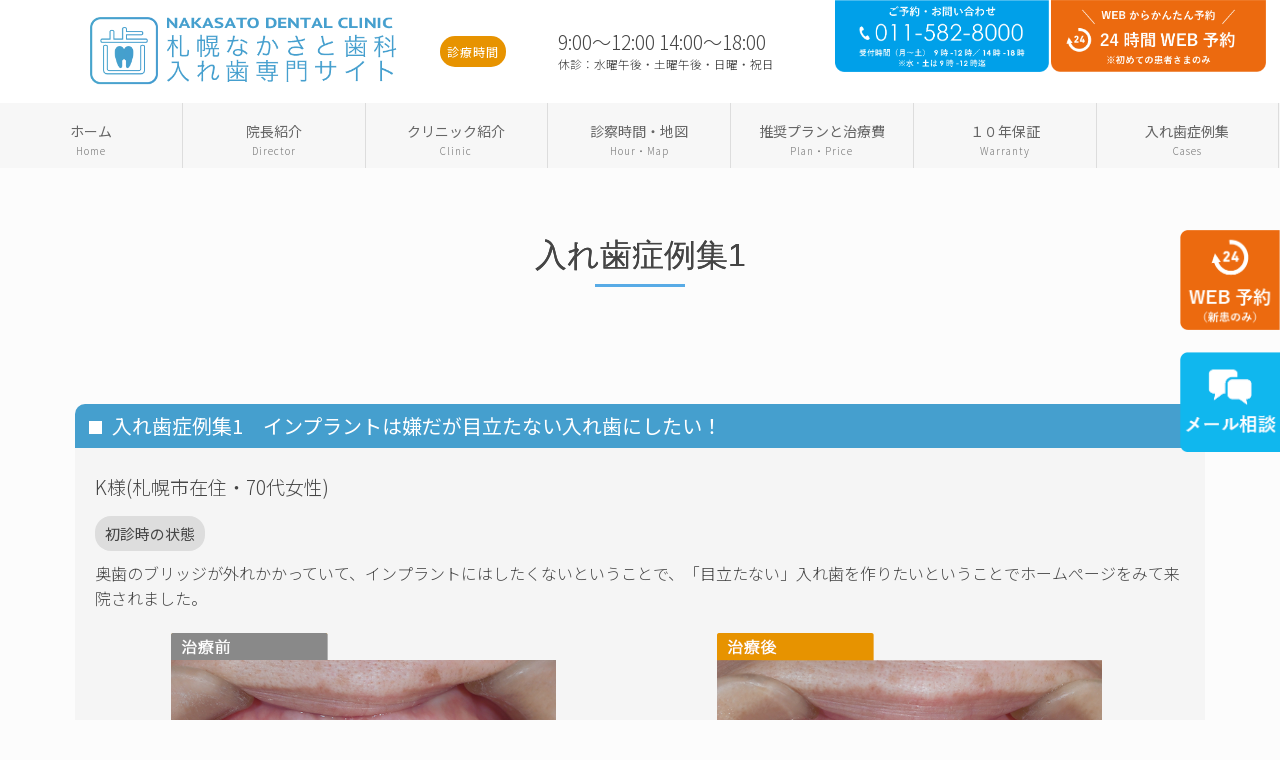

--- FILE ---
content_type: text/html; charset=UTF-8
request_url: https://sapporo-ireba.com/example-detail01
body_size: 7355
content:
<!DOCTYPE html>
<html lang="ja">
<head>
<meta charset="UTF-8">
<meta name="viewport" content="width=device-width">
<meta http-equiv="X-UA-Compatible" content="IE=edge">
<title>入れ歯症例集1｜札幌 入れ歯専門サイト｜札幌市南区のなかさと歯科</title>

<!-- All in One SEO Pack 3.3.3 によって Michael Torbert の Semper Fi Web Design[169,207] -->

<meta name="keywords"  content="札幌市,入れ歯,歯科,北海道内,なかさと歯科,札幌市南区" />

<script type="application/ld+json" class="aioseop-schema">{"@context":"https://schema.org","@graph":[{"@type":"Organization","@id":"https://sapporo-ireba.com/#organization","url":"https://sapporo-ireba.com/","name":"\u306a\u304b\u3055\u3068\u6b6f\u79d1\uff5c\u5165\u308c\u6b6f\u5c02\u9580\u30b5\u30a4\u30c8","sameAs":[]},{"@type":"WebSite","@id":"https://sapporo-ireba.com/#website","url":"https://sapporo-ireba.com/","name":"\u306a\u304b\u3055\u3068\u6b6f\u79d1\uff5c\u5165\u308c\u6b6f\u5c02\u9580\u30b5\u30a4\u30c8","publisher":{"@id":"https://sapporo-ireba.com/#organization"},"potentialAction":{"@type":"SearchAction","target":"https://sapporo-ireba.com/?s={search_term_string}","query-input":"required name=search_term_string"}},{"@type":"WebPage","@id":"https://sapporo-ireba.com/example-detail01#webpage","url":"https://sapporo-ireba.com/example-detail01","inLanguage":"ja","name":"\u5165\u308c\u6b6f\u75c7\u4f8b\u96c61","isPartOf":{"@id":"https://sapporo-ireba.com/#website"},"datePublished":"2019-12-26T14:31:50+09:00","dateModified":"2023-07-18T05:41:38+09:00"}]}</script>
<link rel="canonical" href="https://sapporo-ireba.com/example-detail01" />
<!-- All in One SEO Pack -->
<link rel='dns-prefetch' href='//s.w.org' />
<link rel='stylesheet' id='wp-block-library-css'  href='https://sapporo-ireba.com/wp-includes/css/dist/block-library/style.min.css?ver=5.3.20' type='text/css' media='all' />
<link rel='stylesheet' id='contact-form-7-css'  href='https://sapporo-ireba.com/wp-content/plugins/contact-form-7/includes/css/styles.css?ver=5.1.6' type='text/css' media='all' />
<link rel='stylesheet' id='whats-new-style-css'  href='https://sapporo-ireba.com/wp-content/plugins/whats-new-genarator/whats-new.css?ver=2.0.2' type='text/css' media='all' />
<link rel='stylesheet' id='parent-style-css'  href='https://sapporo-ireba.com/wp-content/themes/oops_tcd048/style.css?ver=5.3.20' type='text/css' media='all' />
<link rel='stylesheet' id='child-style-css'  href='https://sapporo-ireba.com/wp-content/themes/oops_child/style.css?ver=5.3.20' type='text/css' media='all' />
<link rel='stylesheet' id='oops-slick-css'  href='https://sapporo-ireba.com/wp-content/themes/oops_tcd048/css/slick.min.css?ver=5.3.20' type='text/css' media='all' />
<link rel='stylesheet' id='oops-slick-theme-css'  href='https://sapporo-ireba.com/wp-content/themes/oops_tcd048/css/slick-theme.min.css?ver=5.3.20' type='text/css' media='all' />
<link rel='stylesheet' id='oops-style-css'  href='https://sapporo-ireba.com/wp-content/themes/oops_child/style.css?ver=1.2' type='text/css' media='all' />
<link rel='stylesheet' id='oops-responsive-css'  href='https://sapporo-ireba.com/wp-content/themes/oops_tcd048/responsive.min.css?ver=1.2' type='text/css' media='all' />
<link rel='stylesheet' id='oops-footer-bar-css'  href='https://sapporo-ireba.com/wp-content/themes/oops_tcd048/css/footer-bar.min.css?ver=1.2' type='text/css' media='all' />
<script type='text/javascript' src='https://sapporo-ireba.com/wp-includes/js/jquery/jquery.js?ver=1.12.4-wp'></script>
<script type='text/javascript' src='https://sapporo-ireba.com/wp-includes/js/jquery/jquery-migrate.min.js?ver=1.4.1'></script>
<link rel='https://api.w.org/' href='https://sapporo-ireba.com/wp-json/' />
<link rel="EditURI" type="application/rsd+xml" title="RSD" href="https://sapporo-ireba.com/xmlrpc.php?rsd" />
<link rel="wlwmanifest" type="application/wlwmanifest+xml" href="https://sapporo-ireba.com/wp-includes/wlwmanifest.xml" /> 
<meta name="generator" content="WordPress 5.3.20" />
<link rel='shortlink' href='https://sapporo-ireba.com/?p=204' />
<link rel="alternate" type="application/json+oembed" href="https://sapporo-ireba.com/wp-json/oembed/1.0/embed?url=https%3A%2F%2Fsapporo-ireba.com%2Fexample-detail01" />
<link rel="alternate" type="text/xml+oembed" href="https://sapporo-ireba.com/wp-json/oembed/1.0/embed?url=https%3A%2F%2Fsapporo-ireba.com%2Fexample-detail01&#038;format=xml" />
<style>
/* Primary color */
.p-global-nav .sub-menu a, .p-news-ticker, .p-widget-dropdown, .p-widget-dropdown select, .p-headline, .p-latest-news__title, .l-footer, .p-menu-button.is-active { background: #ffffff; }

/* Secondary color */
.p-global-nav .sub-menu li a:hover, .p-widget-search__submit:hover, .p-button, .p-review__button:hover, .p-pager__item a:hover, .c-comment__form-submit:hover { background: #664a38; }
.l-header--large .p-global-nav > li > a:hover, .l-header--large.is-active .p-global-nav > li > a:hover, .p-global-nav > .current-menu-item > a, .p-global-nav > li > a:hover, .p-global-nav .current-menu-item > a .p-widget-list a:hover, .p-news-ticker__item-date { color: #664a38; }

/* Tertiary color */
.p-button:hover, .slick-dots li.slick-active, .slick-dots li:hover { background: #664a38; }
.p-article01__title a:hover, .p-article01__category a:hover, .p-footer-blog__archive-link:hover, .p-footer-nav a:hover, .p-social-nav__item a:hover, .p-index-content07__archive-link:hover, .p-news-ticker__archive-link:hover { color: #664a38; }

/* font type */
body { font-family: "Segoe UI", Verdana, "游ゴシック", YuGothic, "Hiragino Kaku Gothic ProN", Meiryo, sans-serif; }

/* headline font type */
.p-index-slider__item-catch, .p-index-content01__catch, .p-index-content02__item-catch, .p-showcase__catch, .p-index-content04__catch, .p-index-content06__item-catch, .p-index-content07__catch, .p-index-content09__catch, .p-footer-blog__catch, .p-article01__title, .p-page-header__title, .p-headline, .p-article02__title, .p-latest-news__title h2, .p-review__name, .p-review-header__title, #js-header-video .caption .title, #js-header-youtube .caption .title {
font-family: "Segoe UI", Verdana, "游ゴシック", YuGothic, "Hiragino Kaku Gothic ProN", Meiryo, sans-serif;
}

.p-index-slider__item:nth-child(1) .p-button { background: #ff8000; color: #000000; }
.p-index-slider__item:nth-child(1) .p-button:hover { background: #e37100; color: #ffffff; }
.p-index-slider__item:nth-child(2) .p-button { background: #ff8000; color: #000000; }
.p-index-slider__item:nth-child(2) .p-button:hover { background: #e37100; color: #ffffff; }
.p-index-slider__item:nth-child(3) .p-button { background: #ff8000; color: #000000; }
.p-index-slider__item:nth-child(3) .p-button:hover { background: #e37100; color: #ffffff; }

/* hover effect */
.p-hover-effect--type1:hover img { -webkit-transform: scale(1.2) rotate(2deg); transform: scale(1.2) rotate(2deg); }
.p-hover-effect--type2 img { margin-left: 15px; -webkit-transform: scale(1.2) translate3d(-15px, 0, 0); transform: scale(1.2) translate3d(-15px, 0, 0);}
.p-hover-effect--type2:hover img { opacity: 0.5 }
.p-hover-effect--type3 { background: #ffffff; }
.p-hover-effect--type3:hover img { opacity: 0.5; }

/* Page header */
.p-page-header::before { background: rgba(252, 252, 252, 1) }

/* Entry body */
.p-entry__body, .p-entry__body p { font-size: 15px; }
.p-entry__body a { color: #ff7f00; }

/* Header */
.l-header, .l-header--large.is-active { background: rgba(255, 255, 255, 1); }
.l-header__logo a { color: #666666; } 
.p-global-nav > li > a, .l-header--large.is-active .p-global-nav > li > a { color: #666666; }

/* Contents builder */

/* Footer bar */

/* Responsive */
@media only screen and (max-width: 1200px) {
.l-header, .l-header--large.is-active { background: #ffffff; }
.p-global-nav { background: rgba(255, 255, 255, 1.0); }	
.l-header__logo a { color: #666666; } 
}

/* Custom CSS */
</style>
<style type="text/css">.recentcomments a{display:inline !important;padding:0 !important;margin:0 !important;}</style><style type="text/css">

</style>
<link href="https://fonts.googleapis.com/css?family=Noto+Sans+JP:100,300,400,500,700,900&display=swap&subset=japanese" rel="stylesheet">
<!-- Global site tag (gtag.js) - Google Analytics -->
<script async src="https://www.googletagmanager.com/gtag/js?id=UA-5119807-2"></script>
<script>
  window.dataLayer = window.dataLayer || [];
  function gtag(){dataLayer.push(arguments);}
  gtag('js', new Date());

  gtag('config', 'UA-5119807-2');
</script>
</head>
<body>
<header id="js-header" class="l-header">
	<div class="l-header__inner">
				<h1 class="p-logo l-header__logo">
			<a href="https://sapporo-ireba.com/" title="札幌なかさと歯科入れ歯専門サイト"><img src="https://sapporo-ireba.com/wp-content/uploads/logo2.png" alt="なかさと歯科｜入れ歯専門サイト"></a>
		</h1>
				<div class="tel-logo">
                <div class="time-blo">
                <div class="time-left">
                <p class="ora-g">診療時間</p>
                </div>
                <div class="time-right">
                <p class="t-text"><span class="strong">9:00～12:00 14:00～18:00</span><br><span class="short">休診：水曜午後・土曜午後・日曜・祝日</span></p>
                </div>
                </div>
                </div>
		<div class="tel-blo02">
                <div class="blo02_flex">
                <p class="blo02_img"><img src="/wp-content/uploads/banner01.png"></p>
                </div>
				<div class="blo02_flex">
                 <p class="blo02_img"><a href="https://reserve.dental/web/e555eb-692" target="_blank" rel="noopener"><img src="/wp-content/uploads/baner_02.png"></a></p>
                </div>
                </div>
	</div>
		<a href="#" id="js-menu-button" class="p-menu-button c-menu-button"></a>
<nav class="menu-%e3%82%b0%e3%83%ad%e3%83%bc%e3%83%90%e3%83%ab%e3%83%a1%e3%83%8b%e3%83%a5%e3%83%bc-container"><ul id="js-global-nav" class="p-global-nav u-clearfix"><li id="menu-item-18" class="menu-item menu-item-type-post_type menu-item-object-page menu-item-home menu-item-18"><a href="https://sapporo-ireba.com/">ホーム<span>Home</span><span></span></a></li>
<li id="menu-item-20" class="menu-item menu-item-type-post_type menu-item-object-page menu-item-20"><a href="https://sapporo-ireba.com/doctor">院長紹介<span>Director</span><span></span></a></li>
<li id="menu-item-19" class="menu-item menu-item-type-post_type menu-item-object-page menu-item-19"><a href="https://sapporo-ireba.com/clinic">クリニック紹介<span>Clinic</span><span></span></a></li>
<li id="menu-item-96" class="menu-item menu-item-type-post_type menu-item-object-page menu-item-96"><a href="https://sapporo-ireba.com/time">診察時間・地図<span>Hour・Map</span><span></span></a></li>
<li id="menu-item-95" class="menu-item menu-item-type-post_type menu-item-object-page menu-item-95"><a href="https://sapporo-ireba.com/plan">推奨プランと治療費<span>Plan・Price</span><span></span></a></li>
<li id="menu-item-93" class="menu-item menu-item-type-post_type menu-item-object-page menu-item-93"><a href="https://sapporo-ireba.com/warranty">１０年保証<span>Warranty</span><span></span></a></li>
<li id="menu-item-94" class="menu-item menu-item-type-post_type menu-item-object-page menu-item-94"><a href="https://sapporo-ireba.com/example">入れ歯症例集<span>Cases</span><span></span></a></li>
</ul></nav></header>
<main class="l-main">	
	<article class="p-entry">
			<header class="p-page-header" data-parallax="scroll" data-image-src="">
		<div class="p-page-header__inner l-inner" style="text-shadow: 0px 0px 0px ">
			<h2 class="p-page-header__title" style="color: #454545; font-size: 32px;">入れ歯症例集1</h2>
			<p class="p-page-header__desc" style="color: #454545; font-size: 14px;"></p>
		</div>
	</header>
		<div class="p-entry__inner l-inner">
					<ul class="p-breadcrumb c-breadcrumb u-clearfix" itemscope itemtype="http://schema.org/BreadcrumbList">
			<li class="p-breadcrumb__item c-breadcrumb__item c-breadcrumb__item--home" itemprop="itemListElement" itemscope
      itemtype="http://schema.org/ListItem">
				<a href="https://sapporo-ireba.com/" itemscope itemtype="http://schema.org/Thing"
       itemprop="item"><span itemprop="name">HOME</span></a>
				<meta itemprop="position" content="1" />
			</li>
						<li class="p-breadcrumb__item c-breadcrumb__item">入れ歯症例集1</li>
					</ul>
			<div class="p-entry__body">
<div class="l-inner">
<div class="line-ao">
<p class="syourei-text">入れ歯症例集1　インプラントは嫌だが目立たない入れ歯にしたい！</p>
</div>
<div class="box-gray">
<p class="tex-03">K様(札幌市在住・70代女性)</p>
<p class="tex-04">初診時の状態</p>
<p class="tex-01">奥歯のブリッジが外れかかっていて、インプラントにはしたくないということで、「目立たない」入れ歯を作りたいということでホームぺージをみて来院されました。</p>
<div class="shourei-box">
<div class="shourei-right">
<img src="/wp-content/uploads/ex02-01.png"></div>
<div class="angle"></div>
<div class="shourei-left">
<img src="/wp-content/uploads/ex02-02.png"></div>
</div>
<p class="text-or_box">なかさと歯科クリニックの治療方針</p>
<p class="tex-06">ナチュラルデンチャー金属床(スタンダードプラン)</p>
<h3 class="st3a">作製した入れ歯</h3>
<div class="shourei-box">
<div class="shourei-right">
<img src="/wp-content/uploads/ex02-03.jpg"></div>
<div class="angle-kara"></div>
<div class="shourei-left">
<img src="/wp-content/uploads/ex02-04.jpg"></div>
</div>
<h3 class="st3a">作製した入れ歯</h3>
<p class="tex-01">現在も定期健診でお越しになっており、痛みも少なく、快適に入れ歯を使われておられます。</p>
<h3 class="st3a">治療のリスクや副作用</h3>
<p class="tex-01">強い力をかけると割れる（欠ける）可能性があります。<br />
加齢によるお口の中の変化により、定期的に調整が必要になる可能性があります。</p>
<h3 class="st3a">費用と期間</h3>
<p class="tex-06">スタンダード約26万円。期間は約2か月。</p>
<div class="post_row">
<div class="post_col post_col-3"></div>
<div class="post_col post_col-3">
<p class="btn_style"><a href="/example">← 症例目次ページに戻る</a></p>
</div>
<div class="post_col post_col-3">
<p class="btn_style"><a href="example-detail02">次の症例 →</a></p>
</div>
</div>
</div>
</div>
<div class="space"></div>
<div class="l-inner">
<h2 class="st2a">入れ歯相談のご案内</h2>
<p class="tex-02">なかさと歯科クリニックでは、患者さまが抱えていらっしゃる入れ歯のお悩みや疑問・不安などにお応えする機会を設けています。<br />
どんな事でも構いませんので、私達にお話しして頂けたらと思います。</p>
<p class="text-right">なかさと歯科クリニック 監修</p>
<div class="post_row">
<div class="post_col post_col-2">
<p class="gray-label">入れ歯が外れる・痛い・噛めない・壊れた・しゃべりづらい</p>
<p class="light-blue font14">そんな、入れ歯のお悩みを解決します！</p>
<p class="light-blue font28">札幌なかさと歯科入れ歯専門サイト</p>
<table class="ko_tmp_table01 ko_tmp_hours">
<tbody>
<tr>
<th><span class="ora">電話番号</span></th>
<td><span class="strong"><a href="tel:011-582-8000">011-582-8000</a></span><br />
<span class="short">お気軽にお問い合わせ下さい</span></td>
</tr>
<tr>
<th><span class="ora">住所</span></th>
<td>札幌市南区澄川5条11丁目8番3号(駐車場有)</td>
</tr>
<tr>
<th><span class="ora">診療時間</span></th>
<td><span class="strong">9:00〜12:00 14:00〜18:00</span><br />
<span class="short">休診：水曜午後・土曜午後・日曜・祝日</span></td>
</tr>
</tbody>
</table>
<table class="ko_tmp_table02 ko_tmp_hours">
<thead>
<tr>
<th>診療時間</th>
<th>月</th>
<th>火</th>
<th>水</th>
<th>木</th>
<th>金</th>
<th>土</th>
</tr>
</thead>
<tbody>
<tr>
<th>9:00～12:00</th>
<td><span class="t1-color">〇</span></td>
<td><span class="t1-color">〇</span></td>
<td><span class="t1-color">〇</span></td>
<td><span class="t1-color">〇</span></td>
<td><span class="t1-color">〇</span></td>
<td><span class="t1-color">〇</span></td>
</tr>
<tr>
<th>14:00～18:00</th>
<td><span class="t1-color">〇</span></td>
<td><span class="t1-color">〇</span></td>
<td><span class="t4-color">/</span></td>
<td><span class="t1-color">〇</span></td>
<td><span class="t1-color">〇</span></td>
<td><span class="t4-color">/</span></td>
</tr>
</tbody>
</table>
<p class="text-right">休診：水曜午後・土曜午後・日曜・祝日<br />
その他の休診日はカレンダーをご確認ください。</p>
<p class="btn_style2"><a href="/contact">メールでのお問い合わせはこちら</a></p>
</div>
<div class="post_col post_col-2">
<img class="aligncenter" src="/wp-content/uploads/footer-photo.png" alt="相談風景"></div>
</div>
</div>
<div class="space"></div>
<div class="l-inner">
<div class="menu_box">
<div class="menu_con1">
<a href="/trouble"></a></p>
<p class="menu-img"><img src="/wp-content/uploads/top-menu01.png"></p>
<p class="menu-text">入れ歯の<br />
お悩みありませんか？</p>
</div>
<div class="menu_con2">
<a href="/first-point"></a></p>
<p class="menu-img"><img src="/wp-content/uploads/top-menu02.png"></p>
<p class="menu-text">初診時の流れと<br />
こだわりポイント</p>
</div>
<div class="menu_con3">
<a href="/implant-blige"></a></p>
<p class="menu-img"><img src="/wp-content/uploads/top-menu03.png"></p>
<p class="menu-text">インプラントや<br />
ブリッジとの比較</p>
</div>
</div>
<div class="menu_box">
<div class="menu_con1">
<a href="/denture-reason"></a></p>
<p class="menu-img"><img src="/wp-content/uploads/top-menu04.png"></p>
<p class="menu-text">入れ歯と<br />
お顔の見た目</p>
</div>
<div class="menu_con2">
<a href="/denture-q"></a></p>
<p class="menu-img"><img src="/wp-content/uploads/top-menu05.png"></p>
<p class="menu-text">入れ歯は<br />
長持ちしない？</p>
</div>
<div class="menu_con3">
<a href="/plan"></a></p>
<p class="menu-img"><img src="/wp-content/uploads/top-menu06.png"></p>
<p class="menu-text">当院で扱う<br />
入れ歯の種類</p>
</div>
</div>
<div class="menu_box">
<div class="menu_con1">
<a href="/introduction"></a></p>
<p class="menu-img"><img src="/wp-content/uploads/top-menu07.png"></p>
<p class="menu-text">提携技工所の<br />
ご紹介</p>
</div>
<div class="menu_con2">
<a href="/question"></a></p>
<p class="menu-img"><img src="/wp-content/uploads/top-menu08.png"></p>
<p class="menu-text">入れ歯に関する<br />
Q&amp;A</p>
</div>
<div class="menu_con3">
<a href="/chewy-story"></a></p>
<p class="menu-img"><img src="/wp-content/uploads/top-menu09.png"></p>
<p class="menu-text">歯ごたえの<br />
ある話</p>
</div>
</div>
</div>
<div class="ggmap"><iframe src="https://www.google.com/maps/embed?pb=!1m14!1m8!1m3!1d11672.223879074258!2d141.369393!3d42.998156!3m2!1i1024!2i768!4f13.1!3m3!1m2!1s0x0%3A0x88720649de349d70!2z44Gq44GL44GV44Go5q2v56eR44Kv44Oq44OL44OD44Kv!5e0!3m2!1sja!2sus!4v1577340004909!5m2!1sja!2sus" width="1600" height="300" frameborder="0" style="border:0;" allowfullscreen=""></iframe></div>
			</div>
		</div>				
	</article>
<p id="fixedItem"><a href="https://reserve.dental/web/e555eb-692" target="_blank" rel="noopener"><img class="column-layout05-image" src="/wp-content/uploads/baner_03.png" alt="予約"></a><br><a href="/contact"><img class="column-layout04-image" src="/wp-content/uploads/banner04.png" alt="*"></a></p>
	<div id="js-pagetop" class="p-pagetop"><a href="#"></a></div>
</main>
<footer class="l-footer">
	<div class="l-footer__inner l-inner">
		<div class="l-footer__logo p-logo" style="font-size: 26px;">
<a href="https://sapporo-ireba.com/"><img src="https://sapporo-ireba.com/wp-content/uploads/footer-logo2.png" alt="なかさと歯科｜入れ歯専門サイト"></a>
		</div>
		<p class="p-address"></p>
		<ul class="p-social-nav u-clearfix">
					</ul>
<div class="menu-%e3%83%95%e3%83%83%e3%82%bf%e3%83%bc%e3%83%a1%e3%83%8b%e3%83%a5%e3%83%bc-container"><ul id="menu-%e3%83%95%e3%83%83%e3%82%bf%e3%83%bc%e3%83%a1%e3%83%8b%e3%83%a5%e3%83%bc" class="p-footer-nav"><li id="menu-item-496" class="menu-item menu-item-type-post_type menu-item-object-page menu-item-home menu-item-496"><a href="https://sapporo-ireba.com/">TOP</a></li>
<li id="menu-item-495" class="menu-item menu-item-type-post_type menu-item-object-page menu-item-495"><a href="https://sapporo-ireba.com/doctor">院長紹介</a></li>
<li id="menu-item-480" class="menu-item menu-item-type-post_type menu-item-object-page menu-item-480"><a href="https://sapporo-ireba.com/clinic">クリニック紹介</a></li>
<li id="menu-item-493" class="menu-item menu-item-type-post_type menu-item-object-page menu-item-493"><a href="https://sapporo-ireba.com/time">診察時間・地図</a></li>
<li id="menu-item-489" class="menu-item menu-item-type-post_type menu-item-object-page menu-item-489"><a href="https://sapporo-ireba.com/plan">推奨プランと治療費</a></li>
<li id="menu-item-478" class="menu-item menu-item-type-post_type menu-item-object-page menu-item-478"><a href="https://sapporo-ireba.com/warranty">１０年保証</a></li>
<li id="menu-item-487" class="menu-item menu-item-type-post_type menu-item-object-page menu-item-487"><a href="https://sapporo-ireba.com/example">入れ歯症例集</a></li>
<li id="menu-item-484" class="menu-item menu-item-type-post_type menu-item-object-page menu-item-484"><a href="https://sapporo-ireba.com/trouble">入れ歯のお悩み</a></li>
<li id="menu-item-488" class="menu-item menu-item-type-post_type menu-item-object-page menu-item-488"><a href="https://sapporo-ireba.com/first-point">初診時の流れとこだわりポイント</a></li>
<li id="menu-item-479" class="menu-item menu-item-type-post_type menu-item-object-page menu-item-479"><a href="https://sapporo-ireba.com/implant-blige">インプラントやブリッジとの比較</a></li>
<li id="menu-item-482" class="menu-item menu-item-type-post_type menu-item-object-page menu-item-482"><a href="https://sapporo-ireba.com/denture-reason">入れ歯とお顔の見た目</a></li>
<li id="menu-item-485" class="menu-item menu-item-type-post_type menu-item-object-page menu-item-485"><a href="https://sapporo-ireba.com/denture-q">入れ歯は長持ちしない？</a></li>
<li id="menu-item-490" class="menu-item menu-item-type-post_type menu-item-object-page menu-item-490"><a href="https://sapporo-ireba.com/introduction">提携技工所の紹介</a></li>
<li id="menu-item-483" class="menu-item menu-item-type-post_type menu-item-object-page menu-item-483"><a href="https://sapporo-ireba.com/question">入れ歯に関するQ&#038;A</a></li>
<li id="menu-item-491" class="menu-item menu-item-type-post_type menu-item-object-page menu-item-491"><a href="https://sapporo-ireba.com/chewy-story">歯ごたえのある話</a></li>
<li id="menu-item-486" class="menu-item menu-item-type-post_type menu-item-object-page menu-item-486"><a href="https://sapporo-ireba.com/contact">入れ歯相談</a></li>
<li id="menu-item-494" class="menu-item menu-item-type-post_type menu-item-object-page menu-item-494"><a href="https://sapporo-ireba.com/difference1">超精密入れ歯(DSシステム)の導入</a></li>
<li id="menu-item-481" class="menu-item menu-item-type-post_type menu-item-object-page menu-item-481"><a href="https://sapporo-ireba.com/difference2">コンフォートを採用</a></li>
<li id="menu-item-492" class="menu-item menu-item-type-post_type menu-item-object-page menu-item-492"><a href="https://sapporo-ireba.com/difference3">超精密入れ歯の価格は？</a></li>
<li id="menu-item-497" class="menu-item menu-item-type-custom menu-item-object-custom menu-item-497"><a href="/blog">新着情報</a></li>
<li id="menu-item-498" class="menu-item menu-item-type-custom menu-item-object-custom menu-item-498"><a href="/contact/#a1">お問い合わせ</a></li>
</ul></div>	</div>
	<div class="p-copyright" style="background: #444444;">
		<div class="l-inner">
			<p class="u-clearfix"><span class="u-hidden-sm"></span><small>Copyright &copy; なかさと歯科｜入れ歯専門サイト</small></p>
		</div>
	</div>
</footer>
<script type='text/javascript'>
/* <![CDATA[ */
var wpcf7 = {"apiSettings":{"root":"https:\/\/sapporo-ireba.com\/wp-json\/contact-form-7\/v1","namespace":"contact-form-7\/v1"}};
/* ]]> */
</script>
<script type='text/javascript' src='https://sapporo-ireba.com/wp-content/plugins/contact-form-7/includes/js/scripts.js?ver=5.1.6'></script>
<script type='text/javascript' src='https://sapporo-ireba.com/wp-content/themes/oops_tcd048/js/jquery.inview.min.js?ver=1.2'></script>
<script type='text/javascript' src='https://sapporo-ireba.com/wp-content/themes/oops_tcd048/js/parallax.min.js?ver=1.2'></script>
<script type='text/javascript' src='https://sapporo-ireba.com/wp-content/themes/oops_tcd048/js/slick.min.js?ver=1.2'></script>
<script type='text/javascript' src='https://sapporo-ireba.com/wp-content/themes/oops_tcd048/js/jQueryAutoHeight.js?ver=1.2'></script>
<script type='text/javascript' src='https://sapporo-ireba.com/wp-content/themes/oops_tcd048/js/functions.min.js?ver=1.2'></script>
<script type='text/javascript' src='https://sapporo-ireba.com/wp-content/themes/oops_tcd048/js/responsive.min.js?ver=1.2'></script>
<script type='text/javascript' src='https://sapporo-ireba.com/wp-content/themes/oops_tcd048/js/footer-bar.min.js?ver=1.2'></script>
<script type='text/javascript' src='https://sapporo-ireba.com/wp-includes/js/wp-embed.min.js?ver=5.3.20'></script>
<script>
jQuery(function($){

	// ブログコンテンツの設定
	if ($("#js-footer-blog__list").length) {
	  $("#js-footer-blog__list").slick({
	    arrows: false,
	    autoplay: true,
	    dots: true,
	    infinite: true,
	    slidesToShow: 1,
			speed: 300	  }); 
	}

});
 

jQuery(window).load(function () {
});
</script>
</body>
</html>


--- FILE ---
content_type: text/css
request_url: https://sapporo-ireba.com/wp-content/themes/oops_child/style.css?ver=5.3.20
body_size: 10529
content:
/*
Theme Name: oops child
Description: WordPressテーマ「oops」の子テーマです。
Template: oops_tcd048
Version: 1.2
*/


body{font-family: 'Noto Sans JP', sans-serif !important;background-color: #fcfcfc !important;}



/* .top-slide 高さ幅の自動調整記述 */
@media only screen and (min-width: 1200px){
.p-index-slider {
    height: auto;
    min-height: auto;
    padding-top: 47%;
    margin: 0 6%;
    box-sizing: border-box;
	width: 88%;}
}

@media only screen and (max-width: 1200px){
	.p-index-slider {
    height: auto;
    min-height: auto;
		padding-top: 54%;}
}
@media only screen and (max-width: 767px){
	.p-index-slider {padding-top: 54%;}
}
@media only screen and (max-width: 500px){
	.p-index-slider {
    height: auto !important; padding-top: 54%;}
}

/* p-index-slider 最大サイズ調整 */
@media only screen and (min-width: 1200px) { 
	.l-header--large{ height: 90px !important;line-height: 90px !important;position:relative}
}



/* .l-header 調整 */
.l-header__inner {width: 1150px; max-width:none;}


@media only screen and (max-width: 1200px) {
	.tel-logo{display:none}
	.p-global-nav .sub-menu a{padding: 8px 13px;}
}
@media only screen and (min-width: 1200px) {
	.p-global-nav .sub-menu a{padding: 8px 13px;}
}


/* tel-logo 調整 */
.tel-logo {
    display: -webkit-box;
    display: -webkit-flex;
   display: flex;
	display: -ms-flexbox;
	flex: 1;
    font-size: 1vw;
}
.tel-logo img {
    height: auto;
    width: 100%;
    vertical-align: middle;
}
.time-blo {
    display: table;
    width: 100%;
    height: auto;
}
.time-left {
    float: left;
    width: 20%;
}
.time-right {
    float: right;
    width: 80%;
}
.ora-g {
    background: #e79300;
    border-radius: 50px;
    color: #fff;
    padding: 7px;
    font-size: 12px;
    letter-spacing: 0.1em;
    display: inline-block;
    zoom: 1;
    display: inline;
}
.tel-blo {
    display: table;
    width: 50%;
    height: auto;
}
.tel-left {
    float: left;
    width: 20%;
}
.tel-right {
    float: left;
    width: 80%;
}

.t-text {
    line-height: 1.5em;
    padding-top: 6%;
    color: #454545;
}
@media only screen and (max-width: 1300px) {
	.t-text {
    padding-top: 7%}
}
@media only screen and (max-width: 1200px) {
	.tel-logo{display:none}
}


/* nav 調整 */
nav {
    height: 65px;
    line-height: 65px;
    background: #f7f7f7;
}

/* 順番確定 */
@media only screen and (min-width: 1200px){
	.p-global-nav {margin: 0px auto;}
}
@media only screen and (min-width: 1300px){
	.p-global-nav {margin: 0px 5%;}
}
/* ＝＝＝＝＝＝＝＝＝＝＝＝＝＝＝＝＝＝＝＝＝＝＝＝＝＝ */


@media only screen and (min-width: 1200px){
.p-index-content02__item {
    width: 50%;
}
#cb_1 .p-index-content02__item {
    width: 33.3333333%;}
}





@media only screen and (min-width: 1200px){
	.p-global-nav > li {width: 14.2%;text-align: center;border-right: solid 1px #ddd;}
	.l-header--large .p-global-nav > li > a { line-height: 2;display: inline-table;text-align: center; vertical-align: middle;font-weight: 300;}
	.p-global-nav > li > a {line-height: 2;display: inline-table;letter-spacing: 0.18em;text-indent: 0em;letter-spacing:0em;text-align: center;padding-left: 10px;padding-right: 10px;vertical-align: middle;}
}

.p-global-nav span {
    font-size: 10px;
    text-align: center;
    display: block;
    line-height: 1.2;
    letter-spacing: 0.1em;
    color: #717171;
	font-weight: 300;
}

@media only screen and (max-width: 1200px){
	.p-global-nav span { font-size: 9px;text-align: center; display: inline-block; line-height: 0; letter-spacing: 0.11em;text-indent: 3em;}
	nav {height: 0px;line-height: 0px;}
}


/* sp時　global-nav　調整 */
@media only screen and (max-width: 1200px){
	.p-global-nav .menu-item-has-children>a>span::before {border: none !important;color:#664a38 !important;width: 57px !important;font-size: 17px !important;right: 5px !important;text-align: left !important;content: "▼" !important;}
	.p-global-nav li .sub-menu li {border-bottom: solid 1px #c1ab6e;}
	.p-global-nav >li {border-bottom: solid 1px #c1ab6e}
	.p-global-nav a {height: 60px !important;line-height: 60px !important;color: #664a38 !important;}
}

.l-header--large .p-global-nav > li > a {font-weight: normal;line-height: 2;display: inline-table;text-indent: 0em;letter-spacing:0em;;text-align: center; color: #797979;}





/*  logo　調整 */
.l-header__logo img {
    vertical-align: middle;
    width: 100%;
    height: auto;
}

.l-header__logo {
    width: 350px;
}
@media only screen and (min-width: 1200px){
	.l-header__logo a {
		width: 90%;}
}

@media only screen and (max-width: 1200px){
	.l-header__logo {
    width: 60%;}
	.l-header__logo img {
    width: 40%;
    height: auto;}
}
@media only screen and (max-width: 767px){
	.l-header__logo img {
    width: 50%;}
}
@media only screen and (max-width: 500px){
	.l-header__logo img {
    width: 70%;}
}
@media only screen and (max-width: 400px){
	.l-header__logo img {
    width: 90%;}
	.l-header__logo {
    padding-left: 10px !important;}
}

/* footer custom */
.l-footer {padding-top: 32px;background:#444444 !important;}
.u-hidden-sm {color: #fff !important;font-size: 12px;}
.menu-container {
    display: table;
}
.p-footer-nav {font-size: 15px !important;line-height: 1.6em !important;}
.p-footer-nav a, .p-footer-nav {color: #454545;}
.p-copyright small {color: #fff !important;font-size: 12px;float: none;}
.l-footer__inner.l-inner {display: flex;display: -webkit-box; display: -webkit-flex; display: -ms-flexbox;}
.l-footer__logo.p-logo img {width: 80%;}
.l-footer__logo {
    text-align: left;
    padding: 15px;
    flex: 0 0 33%;
	width:40%;
    margin-bottom: 0px !important;
}
.u-hidden-sm{display:none}
.u-clearfix {
    text-align: center;
}
.p-copyright {
    height: 40px;
    line-height: 40px;
}

/* footer menu custom */
.l-footer__inner.l-inner .p-logo a {color: #000;font-size: 1.1vw;font-weight:bold}
.p-footer-nav li {flex: auto;width: 30%;}
.p-footer-nav li {
    width: 33%;
    float: left;
}
.p-address {
    color: #454545;
    font-size: 15px;
    line-height: 2;
    margin: 20px 0px 0px 0px;
    text-align: left;
	display: block;
}
.p-footer-nav .sub-menu {padding: 14px 60px 0px 10px;width: 99%;}
.p-footer-nav .sub-menu li {width: auto;}
.p-footer-nav li + li::before{display:none}
.p-footer-nav .sub-menu li::before {content: "";display: inline-block;margin-left: 8px;margin-right: 8px;width: 0;height: 0;border-style: solid;border-width: 5px 0 5px 7px;border-color: transparent transparent transparent #000;}
.p-footer-nav .sub-menu li + li::before {content: "";display: inline-block;margin-left: 8px;margin-right: 8px;width: 0;height: 0;border-style: solid;border-width: 5px 0 5px 7px;border-color: transparent transparent transparent #000;}
.p-footer-nav a {
    font-size: 12px;
    letter-spacing: 0.12em;
    padding-bottom: 4px;
    color: #fff;
}
.p-footer-nav .sub-menu li a {font-size: 14px;border-bottom: none;}
.p-footer-nav a:hover {opacity:0.7;color:#fff !important}
.p-footer-nav .sub-menu li a:hover {opacity: 0.7;text-decoration: underline;color:#000}

@media only screen and (max-width: 1200px){
	.l-footer__inner.l-inner{display: block;}
	.l-footer__logo {text-align: center;width: auto;}
	.p-footer-nav .sub-menu { padding: 14px 0px 0px 10px; width: auto;}
	.l-footer__logo.p-logo img{width:37%}
}
@media only screen and (max-width: 767px){
	.l-footer__inner.l-inner {display: block;}
	.l-footer__logo.p-logo img {width: 45%;}
	.p-address{padding: 0px 20px;}
	.p-footer-nav li{width: 40%;}
}
@media only screen and (max-width: 500px){
	.p-address{font-size:13px;padding:0px;margin-top:15px;line-height: 1.5em;}
	.p-footer-nav .sub-menu {padding: 10px 0px;}
	.p-footer-nav .sub-menu li a {font-size: 13px;}
	.p-copyright small {font-size: 12px;}
	.l-footer__logo.p-logo img {width: 55%;}
	.l-footer__logo{padding:0px}
	.p-footer-nav a{font-size: 11px;margin-bottom:5px}
	.p-footer-nav .sub-menu li {
    width: auto;
    float: left;}
	.p-footer-nav li {
    width: 99%;}
}


/* c-footer custom */

.c-footer-bar__item {
    background-color: #145579;
}
.c-footer-bar__item + .c-footer-bar__item {
    background-color: #FF9800;
}


/* c-menu */
.c-menu-button:before {content: ""; background: url(/wp-content/uploads/c-menu.png);display: inline-block;width: 100%;background-size: contain;background-position: center;background-repeat: no-repeat;vertical-align: baseline;height: 100%;}
.p-menu-button {
    width: 45px;
    height: 45px;
    text-align: center;
    margin: 7.5px;
}

/* sp-menu color-custom */
@media only screen and (max-width: 1200px){
	.p-global-nav {background:#ffff !important}
	.p-global-nav span{display:none}
}






/* pagetop tag */
.p-pagetop { line-height: 50px; position: fixed; bottom: 20px ; right: 10px ; z-index: 9999;  }
@media only screen and (max-width: 500px){
	.p-pagetop { line-height: 50px; position: fixed; bottom: 30px ; right: 10px ; z-index: 9999;  }
}
.p-pagetop a {
    background: #52a4c9;
    color: #fff;
    display: block;
    position: relative;
    width: 50px;
    height: 50px;
    text-align: center;
    border-radius: 50px;
}
.p-pagetop a:hover{background: #52a4c9;}
@media only screen and (max-width: 767px){
	.p-pagetop a { bottom: 4px; right:4px;width: 40px !important;height: 40px !important;}
}
.p-pagetop a::after { content: "\e911"; font-family: "design_plus"; font-size: 20px; margin: auto; position: static; top: 0; right: 0; bottom: 0; left: 0; width: 18px; height: 18px; }




/* ggmap,g-cale */
.ggmap {position: relative; height: 300px; overflow: hidden;margin-top:30px }
.ggmap iframe,
.ggmap object,
.ggmap embed {position: absolute; top: 0; left: 0; width: 100%; }
.goomap {color: #000;text-align: center;margin: 25px 0px 10px 0px;}
.goomap a {color: #fff;background-color: #4e3b17;padding: 5px 20px 5px 20px;font-size: 15px;}
.goomap a:hover {text-decoration: underline;}
.g-cale {position: relative; overflow: hidden; }
.g-cale iframe,
.g-cale object,
.g-cale embed { top: 0; left: 0; width: 100%; }


.ggmap-2 iframe,
.ggmap-2 object,
.ggmap-2 embed {position: absolute; top: 0; left: 0; width: 100%; }
.ggmap-2 {position: relative; height: 400px; overflow: hidden;margin: 10px;}


/* buttom custom */
.btn_style a {
    font-size: 14px;
    color: #e79300;
    line-height: 1.3em;
    display: block;
    text-align: center;
    position: relative;
    letter-spacing: 0em;
    background: #ffffff;
    width: auto;
    padding: 9px 0px;
    font-weight: 300;
}
.btn_style a:after {
    position: absolute;
    content: "";
    display: block;
    border-left: 6px solid #e79300;
    border-top: 5px solid #00000000;
    border-bottom: 5px solid #00000000;
    border-right: 6px solid #00000000;
    bottom: 12px;
    right: 13px;
}
.btn_style a:hover {text-decoration: none;opacity:0.5}
.btn_style {
    width: 90%;
    margin: auto;
    max-width: 300px;
    border: solid 1px #e79300;
}




.btn_style2 a {
    font-size: 14px;
    color: #fff !important;
    line-height: 1.7em;
    display: block;
    text-align: center;
    position: relative;
    letter-spacing: 0em;
    background: #67aeef;
    width: auto;
    padding: 9px 0px;
    font-weight: 300;
}
.btn_style2 a:after {
    position: absolute;
    content: "";
    display: block;
    border-left: 6px solid #ffffff;
    border-top: 5px solid #00000000;
    border-bottom: 5px solid #00000000;
    border-right: 6px solid #00000000;
    bottom: 14px;
    right: 10px;
}
.btn_style2 a:hover {text-decoration: none;opacity:0.5}
.btn_style2 {
    width: 90%;
    margin: auto;
    max-width: 300px;
	margin: 20px 0px 0px 0px;
}



.btn_style3 a {
    font-size: 14px;
    color: #fff !important;
    line-height: 1.7em;
    display: block;
    text-align: center;
    position: relative;
    letter-spacing: 0em;
    background: #67aeef;
    width: auto;
    padding: 9px 0px;
    font-weight: 300;
}
.btn_style3 a:after {
    position: absolute;
    content: "";
    display: block;
    border-left: 6px solid #ffffff;
    border-top: 5px solid #00000000;
    border-bottom: 5px solid #00000000;
    border-right: 6px solid #00000000;
    bottom: 14px;
    right: 10px;
}
.btn_style3 a:hover {text-decoration: none;opacity:0.5}
.btn_style3 {
    width: 90%;
    max-width: 300px;
    margin: 20px auto;
}


/* table01 */
.top table.ko_tmp_table01 { margin-top: 29px;}
table.ko_tmp_table01 thead th { background: #76d0f9; border-top: none; border-bottom: none; color: #fff; font-size: 16px; font-weight: normal; line-height: 1.4; padding: 6px 5px 3px;}
table.ko_tmp_table01 th {
    color: #454545;
    font-weight: normal;
    line-height: 2;
    width: 21%;
    font-size: 14px;
    letter-spacing: 0.12em;
    vertical-align: middle;
    text-align: center;
    padding: 5px 0px;
	border: none !important;
}
.top table.ko_tmp_table01 tbody tr:last-child th { border-bottom: none;}
table.ko_tmp_table01 td {
    color: #454545;
    line-height: 1.2;
    vertical-align: middle;
    text-align: left;
    font-size: 15px;
    letter-spacing: 0.12em;
    padding: 7px 0px 7px 10px;
    font-weight: 300;
    border: none !important;
    background: none !important;
}
.top table.ko_tmp_table01 tbody tr:last-child td { border-bottom: none;}
@media screen and (min-width: 767px) and (max-width: 1000px) {
	table.ko_tmp_table01 th { letter-spacing: 0;}
}
@media screen and (max-width: 500px) {
	table.ko_tmp_table01 th { letter-spacing: 0;font-size: 12px;}
	table.ko_tmp_table01 thead th { font-size: 14px;width: 100%;}
}
table.ko_tmp_table01 { margin-bottom: 30px; margin-top: 1px;}

/* table02 */
table.ko_tmp_table02 { margin-bottom: 10px;margin-top:20px;}
.top table.ko_tmp_table02 { margin-top: 29px;}
table.ko_tmp_table02 th,
table.ko_tmp_table02 { width: 100%; text-align: left;}
table.ko_tmp_table02 thead th {
    font-size: 15px !important;
    font-weight: normal;
    line-height: 2;
    padding: 3px 0px;
    width: 11%;
    text-align: center;
    background-color: #efefef;
    color: #454545;
}
table.ko_tmp_table02 th {
    font-size: 15px !important;
    letter-spacing: 2px;
    line-height: 1.2;
    padding: 11px 0px;
    vertical-align: middle;
    width: 33%;
    text-align: center;
    font-weight: 300;
    background: #fff;
    border: solid 1px #ddd;
}
.top table.ko_tmp_table02 tbody tr:last-child th { border-bottom: none;}
table.ko_tmp_table02 td {
    color: #454545;
    line-height: 1.2;
    padding: 11px 0px;
    vertical-align: baseline;
    width: 11%;
    text-align: center;
    background: #fff;
    border: solid 1px #ddd;
}
.top table.ko_tmp_table02 tbody tr:last-child td { border-bottom: none;}
@media screen and (min-width: 767px) and (max-width: 995px) {table.ko_tmp_table02 th { letter-spacing: 0;}}
@media screen and (max-width: 500px) {table.ko_tmp_table02 th { letter-spacing: 0;font-size: 13px !important;}table.ko_tmp_table02 thead th { font-size: 12px !important;}}
span.t1-color {
    font-size: 90%;
}
span.t4-color {
    font-size: 90%;
}


/* table03 */
table.ko_tmp_table03 { margin-bottom: 10px;margin-top:20px;}
.top table.ko_tmp_table03 { margin-top: 29px;}
table.ko_tmp_table03 th,
table.ko_tmp_table03 { width: 100%; text-align: left;}
table.ko_tmp_table03 thead th {
    font-size: 15px !important;
    font-weight: normal;
    line-height: 2;
    padding: 3px 0px;
    width: 11%;
    text-align: center;
    background-color: #efefef;
    color: #454545;
}
table.ko_tmp_table03 th {
    font-size: 15px !important;
    letter-spacing: 2px;
    line-height: 1.2;
    padding: 0px;
    vertical-align: baseline;
    width: 20%;
    font-weight: 300;
    background: none !important;
    border: none !important;
}
.top table.ko_tmp_table03 tbody tr:last-child th { border-bottom: none;}
table.ko_tmp_table03 td {
    font-size: 15px !important;
    letter-spacing: 2px;
    line-height: 1.5em !important;
    padding: 4px 0px;
    vertical-align: baseline;
    font-weight: 300;
    background: none !important;
    padding-left: 15px;
    border: none !important;
}
.top table.ko_tmp_table03 tbody tr:last-child td { border-bottom: none;}
@media screen and (min-width: 767px) and (max-width: 995px) {table.ko_tmp_table03 th { letter-spacing: 0;}}
@media screen and (max-width: 500px) {table.ko_tmp_table02 th { letter-spacing: 0;}table.ko_tmp_table03 thead th { font-size: 14px;}}
span.t1-color {
    font-size: 90%;
}
span.t4-color {
    font-size: 90%;
}

.l-inner{max-width: 1170px;}


/** Contactform - お問い合わせフォーム */
div.wpcf7 { background:#f4fbff; padding:0px; -moz-border-radius:10px; -khtml-border-radius:10px; -webkit-border-radius:10px; border-radius:10px; margin:0 0 30px 0; }
div.wpcf7 p { padding:20px 20px 0; margin:0; font-size: 15px;color: #707070; }
div.wpcf7 input, .wpcf7 textarea { border:1px solid #ccc; padding:8px; font-size:14px;width:100%}
div.wpcf7 textarea { width:97.5%; height:200px; }
div.wpcf7 input.wpcf7-submit {
    cursor: pointer;
    color: #fff;
    font-weight: bold;
    font-size: 18px;
    width: 100%;
    max-width: 300px;
    height: 60px;
    margin: 0 auto;
    display: block;
    -moz-border-radius: 5px;
    -khtml-border-radius: 5px;
    -webkit-border-radius: 5px;
    border-radius: 5px;
    background: #f38787;
}
span.wpcf7-form-control.wpcf7-checkbox.wpcf7-validates-as-required.wpcf7-exclusive-checkbox {
    display: flex;
}
div.wpcf7 input.wpcf7-submit:hover { background:#de3030; }
.wpcf7 input.wpcf7-submit:active { box-shadow:none; bottom:-2px; position:relative; }
.wpcf7 input:focus, .wpcf7 textarea:focus { border:1px solid #009de1; }
.wpcf7-captchac { border:1px solid #ccc; }
.wpcf7 select {
    width: 100%;
    background: #fff;
}
.flex-box {
    display: -webkit-box;
    display: -webkit-flex;
    display: -ms-flexbox;
    display: flex;
}
.flex-block {
    flex: 1;
}
@media screen and (max-width: 767px) {
	.flex-box {display:block;}
	span.wpcf7-form-control.wpcf7-checkbox.wpcf7-validates-as-required.wpcf7-exclusive-checkbox {
    display: block !important;}
	div.wpcf7 input.wpcf7-submit{font-size:15px}
}



/* whatsnew */
div.whatsnew h3 {
    font-size: 20px;
    color: #646464;
    padding: 5px 0px 15px 0px;
    border-bottom: #52A4C9 solid 2px;
    text-align: left;
    font-weight: 300;
    display: inline-block;
}
div.whatsnew {
    margin-bottom: 0px;
    background: none;
    padding: 0px;
    width: 99%;
    margin: 0px 0px 30px 0px;
}
div.whatsnew dd {
    margin: 7px 0px 5px 0px;
    font-size: 15px;
    letter-spacing: 0em;
    text-align: left;
    color: #464646;
    line-height: 1.4em;
}
div.whatsnew a {padding: 10px; }
div.whatsnew dt {
    font-size: 13px;
    text-align: left;
    margin: 0px 5px 0px 0px;
    padding: 10px 0px;
    letter-spacing: 0.05em;
    font-weight: 200;
    width: 11em !important;
}
div.whatsnew hr { border-top: solid 0px #c59b5d; height: 0;}
@media only screen and (max-width: 500px){
	div.whatsnew dt{font-size:13px; padding:4px}
	div.whatsnew dd{font-size:14px; padding:6px}
	div.whatsnew a{padding:5px}
	div.whatsnew h3 {
    font-size: 15px;
    color: #646464;
		padding: 5px 0px 5px 0px;}
}





/* cb_0 */
.coro_box {
    margin: 20px 7% 60px;
    padding: 28px;
    background-color: #f9efe3;
}
.coro-title {
    position: relative;
    text-align: center;
    font-size: 29px;
    color: #454545;
    margin-bottom: 28px;
    font-weight: normal;
}
.coro-text {
    line-height: 1.5em;
    font-size: 17px;
    color: #454545;
    font-weight: 300;
}
.coro_box ul {
    margin: 25px 6% 10px;
}
.coro_box li {
    line-height: 2em;
    font-size: 18px;
    color: #75431f;
    list-style: disc;
    letter-spacing: 2px;
}

#cb_0 {
    padding: 70px 0px 80px 0px;
}
.c_title {
    position: relative;
    text-align: center;
    font-size: 29px;
    font-weight: 100;
    color: #454545;
    margin-bottom: 60px;
}
.c_title:before {
    content: '';
    position: absolute;
    left: 50%;
    bottom: -15px;
    display: inline-block;
    width: 10%;
    height: 3px;
    -webkit-transform: translateX(-50%);
    transform: translateX(-50%);
    background-color: #459fce;
    border-radius: 2px;
}
.c_text {
    text-align: center;
    line-height: 1.5em;
    font-size: 17px;
    color: #454545;
    font-weight: 300;
}



/* cb_1 */

.top_imgg {
    width: 100%;
    height: auto;
}
.top_imgg:hover {
    opacity: 0.6;
}


.gray_box {
    background: #f8f8f8 !important;
    padding: 20px;
}
#cb_1 .p-index-content02__item {
    padding-left: 15px;
    padding-right: 15px;
}
.m_title {
    font-size: 1.1vw;
    margin: 20px auto;
    color: #454545;
    font-weight: 300;
}
span.blue-number {
    color: #FFF;
    text-align: center;
    padding: 5px 8px;
    background-color: #459fce;
    border-radius: 30px;
    font-size: 10px;
    font-weight: bold;
    margin-right: 5px;
}
.m_text {
    line-height: 1.4em;
    font-weight: 300;
    height: 250px;
    font-size: 16px;
    color: #454545;
}
#cb_1 .p-index-content02{padding-top: 5px;}




/* cb_2 */
.harf-box {
    display: table;
    width: 100%;
    height: auto;
    margin-top: 10px;
    padding-bottom: 30px;
    padding-top: 15px;
}
.harf-l {
    width: 65%;
    float: left;
}
.harf-r {
    width: 35%;
    float: right;
}
.h_text {
    line-height: 1.4em;
    font-weight: 300;
    font-size: 16px;
    color: #454545;
    margin-bottom: 15px;
}
.h_casimg {
    width: 85%;
    margin: auto;
}
.h_casimg img {
    width: 100%;
    height: auto;
}
#cb_2 .l-inner {
    max-width: 1000px;
}
#cb_2 {
    padding-top: 20px;
}
#cb_2 .btn_style {
    margin: 20px 0px 0px 0px;
}


/* cb_3 */
#cb_3 {
    padding-top: 6%;
}
.check-list li {
    background-image: url(/wp-content/uploads/check-list.gif);
    background-repeat: no-repeat;
    margin-right: 40px;
    margin-top: 10px;
    text-indent: 30px;
    line-height: 1.6em;
    font-weight: 300;
	color: #454545;
	font-size:16px !important
}
.check-list {
    margin-left: 14%;
	list-style:none !important;
}
.li_title {
    color: #454545;
    font-weight: 300;
    margin-left: 14%;
    font-size: 19px;
    margin-bottom: 15px;
}




/* cb_4 */
#cb_4 {
    padding-top: 10px;
}
.p_text {
    line-height: 1.4em;
    font-weight: 300;
    font-size: 16px;
    color: #454545;
    margin-bottom: 50px;
}
#cb_4 .p-index-content02__item {
    padding-left: 5px;
	padding-right: 5px;}

#cb_4 .btn_style{margin:0px}

#cb_4 .h_casimg {
	width: 95%;}


/* cb_5 */

#cb_5 {
    padding-top: 10px;
}
#cb_5 .p_text {
    line-height: 1.4em;
    font-weight: 300;
    font-size: 16px;
    color: #454545;
    margin-bottom: 50px;
}
#cb_5 .p-index-content02__item {
    padding-left: 5px;
	padding-right: 5px;}

#cb_5 .btn_style{margin:0px}

#cb_5 .h_casimg {
	width: 95%;}



/* cb_6 */

#cb_6 .harf-r {
    width: 60%;
}
#cb_6 .harf-l {
    width: 40%;
}

.new_bl {
    padding: 0px 4%;
}
.cal_bl {
    padding: 0px 4%;
}



/* cb_7 */

.menu_box {
    position: relative;
    display: inline-flex;
    width: 100%;
}
.menu_con1, .menu_con2, .menu_con3 {
    width: 28%;
    float: left;
    height: auto;
    position: relative;
    color: #fff;
    text-align: center;
    border-bottom: solid 1px #FFF;
    border-right: solid 1px #FFF;
    padding: 30px;
}
.menu_con1 {
    background: #638fdd;
}
.menu_con2 {
    background: #459fce;
}
.menu_con3 {
    background: #5abed9;
}
.menu-text {
    line-height: 1.4em !important;
    margin: 10px 0px !important;
    font-size: 16px !important;
}

.menu_con1 a, .menu_con2 a, .menu_con3 a {
    display: block;
    width: 100%;
    height: 100%;
    position: absolute;
    z-index: 3;
	margin: -30px;
}
.menu-img img {
    width: 100%;
    height: auto;
}

.menu-img {
    margin: 0px auto !important;
    width: 80px;
    height: 80px;
}

.menu_con1:hover, .menu_con2:hover, .menu_con3:hover{opacity:0.9} 
#cb_7 {
    margin-top: 120px;
}



/* cb_8 */
.text-right {
    font-size: 16px !important;
    text-align: right;
    color: #454545;
    font-weight: 300;
    line-height: 1.5em !important;
    margin-bottom: 5px !important;
}
#cb_8 {
    padding-top: 130px;
}
#cb_8 .p-index-content02 {
    padding-top: 10px;
    margin-bottom: 70px;
}
.gray-label {
    font-size: 16px !important;
    font-weight: 300;
    text-align: center;
    line-height: 2.2em !important;
    background: #eaeaea;
    border-radius: 30px;
    margin-bottom: 10px !important;
}
.light-blue.font14 {
    color: #459fce !important;
    font-size: 14px;
    margin-bottom: 15px;
    font-weight: 300;line-height: 1.5em !important;
}
.light-blue.font28 {
    font-size: 26px;
    color: #459fce !important;
    font-weight: 300;
    margin-bottom: 20px !important;
	line-height: 1em !important;
}
span.ora {
    background: #e79300;
    width: 100%;
    display: inline-block;
    border-radius: 50px;
    color: #fff;
}
span.strong {
    font-size: 150%;
    font-weight: 300;
}
span.strong a {
    color: #454545;
    font-weight: 300;
}
span.short {
    font-size: 90%;
    font-weight: 300;
}
#cb_8 .btn_style a {
    color: #ffffff;
    line-height: 1.7em;
    background: #67aeef;
    margin: 0px;
    padding: 9px 0px;
}
#cb_8 .btn_style {
    width: 90%;
    margin: 20px 0px 0px 0px;
    max-width: 300px;
    border: none;
}

#cb_8 .btn_style a:after {
    border-left: 6px solid #ffffff;
    border-top: 5px solid #00000000;
    border-bottom: 5px solid #00000000;
    border-right: 6px solid #00000000;
    bottom: 14px;
    right: 10px;
}
#cb_8 .h_casimg {
	width: 100%;}






/* top-respon */
@media only screen and (max-width: 1300px){
	.m_text {height: auto;min-height: 270px;margin-bottom: 20px;}
	.m_title {
    font-size: 18px;
    line-height: 1.6em;
		margin: 13px auto;}
	.menu_con1, .menu_con2, .menu_con3 {
		width: 27%}

}

@media only screen and (max-width: 1200px){
	.m_text {height: auto;min-height: 315px;}
	#cb_1 .p-index-content02__item {
    padding-left: 8px;
    padding-right: 8px;}
	#cb_1 .btn_style a{padding: 7px 13px;}
	.li_title{margin-left: 0px;}
	.check-list {
		margin-left: 0px;}
}

@media only screen and (max-width: 1100px){
	.menu_con1, .menu_con2, .menu_con3 {
		width: 26%;}
	.coro_box {
    margin: 20px 0% 60px;}
}

@media only screen and (max-width: 950px){
	.menu_con1, .menu_con2, .menu_con3 {
    width: 26%;
		padding: 24px;}
	.menu_con1 a, .menu_con2 a, .menu_con3 a{margin: -24px;}
}

@media only screen and (max-width: 767px){
	.c_title{font-size: 22px;}
	.coro-title {font-size: 25px;}
	.coro_box ul {
    margin: 25px 3% 8px;}
	.c_text{font-size:15px}
	.m_text {
    height: auto;
    min-height: auto;}
	#cb_2 .c_title {
    margin: 0px 2%;}
	.harf-l {
    width: 100%;
    float: none;}
	.harf-r {
    width: 100%;
    float: none;}
	#cb_2 .btn_style {
    margin: 20px auto;}
	#cb_4 .btn_style {
    margin: 0px auto;}
	#cb_5 .p_text{margin-bottom: 5px;}
	#cb_5 .btn_style {
    margin: 20px auto;}
	#cb_6 .harf-l {
    width: auto;}
	#cb_6 .harf-r {
    width: auto;}
	.new_bl {
    padding: 13px 4%;}
	.cal_bl {
    padding: 13px 4%;}
	#cb_7 .l-inner {
    width: 98%;}

}

@media only screen and (max-width: 700px){
	.menu-text {
    margin: 4px 0px 0px !important;
    font-size: 14px !important;}
	.menu_con1, .menu_con2, .menu_con3 {
    width: 28%;
    padding: 15px;}
	.menu-img {
    width: 50px;
    height: 50px;}
	#cb_7 {
    margin-top: 10px;}
	#cb_8 {
    padding-top: 35px;}
}


@media only screen and (max-width: 600px){
.menu_con1, .menu_con2, .menu_con3 {
    width: 32%; height: 88px;
	padding: 5px 15px;}
	.menu-text {
    font-size: 2.5vw !important;}
}


@media only screen and (max-width: 500px){
	.coro-title {
    font-size: 16px;
    line-height: 1.5em;
		margin-bottom: 14px;}
	.coro-text {
    font-size: 13px;}
	.coro_box li {
    line-height: 1.5em;
    font-size: 14px;
		margin-bottom: 7px;}
	.coro_box {
    margin: 20px 0% 60px;
    padding: 15px 20px;}
	.menu-text br {
    display: none;}
	#cb_7 .l-inner {
    width: 100%;}
	.gray-label {
    font-size: 14px !important;
    padding: 6px 0px;
		line-height: 1.3em !important;}
	.light-blue.font28 {
    font-size: 20px;
		text-align: center;}
	.light-blue.font14 {
    font-size: 12px;
    text-align: center;
		margin-bottom: 6px;}
	table.ko_tmp_table01 td{font-size: 13px;}
	span.strong {
    font-size: 125%;}
	span.t1-color {font-size: 73%;}
	span.t4-color {
    font-size: 75%;}
	.text-right {
    font-size: 13px !important;
		text-align: center;}
	#cb_8 .btn_style {
    width: 90%;
		margin: 20px auto 0px;}
	.c_title {
    font-size: 18px;
    margin: 0px 2% 34px;
    line-height: 1.5em;}
	.c_text {
    font-size: 13px;}
	#cb_0 {
    padding: 20px 0px 10px 0px;}
	.m_title {
		font-size: 16px;}
	.m_text {
    font-size: 13px;}
	.btn_style a {
    font-size: 13px;}
	.btn_style a:after{bottom: 9px; right: 1px;}
	.h_text {
    font-size: 13px;}
	.c_title {
		font-size: 15px;}
	.li_title {
    font-size: 15px;
    text-align: center;}
	.check-list li {
    font-size: 13px !important;}
	.check-list li {
    font-size: 14px !important;
    line-height: 2em;
    margin-right: 1px;
    margin-bottom: 10px;}
	p.p_text {
    font-size: 13px;
    margin-bottom: 10px;}
#cb_5 .p_text {
    font-size: 13px;}

}






/* 下層 */
.l-header {
    height: 103px;
	line-height: 103px;}
.p-page-header{height:180px}
.p-entry__inner {
    width: 100%;
    max-width: none !important;
}
.u-clearfix {
    display: none;
}

.p-page-header__inner{    -webkit-animation: fadeIn 0s ease 0s;
    animation: fadeIn 1s ease 0s;}

.p-page-header__title {
    position: relative;
	line-height:2em;
	font-weight: 300;
}
.p-page-header__title:after {
    content: "";
    position: absolute;
    display: block;
    border-bottom: 3px solid #58abe6;
    bottom: 0;
    left: 0;
    right: 0;
    width: 100%;
    max-width: 90px;
    margin: 0 auto;
}
@media only screen and (max-width: 767px){
	.p-page-header {
    height: 100px;}
	.p-entry__inner.l-inner {
    width: 100%;}
}

/* post_col custom */
.post_col-2r, .post_col-2t, .post_col-2c {
    float: left;
    margin-bottom: 2em;
    min-height: 1px;
    padding-left: 15px;
    padding-right: 15px;
    position: relative;
    width: 100%;
    -webkit-box-sizing: border-box;
    -moz-box-sizing: border-box;
    box-sizing: border-box;
}
.post_col-2c, .post_col-2t {
    margin: auto;
    text-align: center;
}

img.aligncenter-maru {
    border-radius: 100%;
    text-align: center;
}

@media screen and (min-width: 768px){
	.post_col-2r{width: 65%;}
}
@media screen and (min-width: 768px){
	.post_col-2t {
		width: 35%;
	    float: right;}
	.post_col-2c {
		width: 35%;}
}
.mail_text {
    width: 75%;
    margin: 50px auto 20px;
    max-width: 400px;
}
.mail_text a {
    color: #fff !important;
    line-height: 1.7em;
    text-decoration: underline;
    display: block;
    text-align: center;
    position: relative;
    letter-spacing: 0em;
    background: #f1556b;
    width: auto;
    padding: 14px 0px;
    font-weight: 300;
    font-size: 19px;
}
.mail_text:hover {
    opacity: 0.7;
}
.m_box_f {
    background: #ededed;
    padding: 20px;
    width: 80%;
    margin: 30px auto;
}
.m_box_f p {
    font-size: 16px;
    letter-spacing: 1px;
    line-height: 1.8em;
    color: #ef4a4a;
    font-weight: bold;
    margin-bottom: 9px;
}
.st3a {
    font-size: 20px !important;
    font-weight: 300;
    position: relative;
    display: inline-block;
    border-bottom: solid 3px #e88b2a;
    line-height: 2.3em !important;
    margin-bottom: 20px !important;
	color: #454545;
}
.tex-01 {
    font-size: 16px !important;
    font-weight: 300;
    line-height: 1.6em !important;
    color: #454545;
    margin-bottom: 10px !important;
}
.space {
    height: 70px;
}

.gray-haikei {
    background-color: #efefef;
    padding: 100px 0px;
}


.st2a:after {
    content: "";
    position: absolute;
    display: block;
    border-bottom: 3px solid #58abe6;
    bottom: 0;
    left: 0;
    right: 0;
    width: 100%;
    max-width: 90px;
    margin: 0 auto;
}

.st2a {
    text-align: center;
    position: relative;
    line-height: 2em !important;
    font-weight: 300;
    color: #454545;
    font-size: 28px !important;
}
.st2b {
    text-align: center;
    position: relative;
    line-height: 2em !important;
    font-weight: 300;
    color: #454545;
    font-size: 28px !important;
}
.tex-02 {
    font-size: 16px !important;
    font-weight: 300;
    line-height: 1.6em !important;
    color: #454545;
    margin: 10px !important;
    text-align: center;
}
.wideimg img {
    width: 100%;
    height: auto;
}
.wideimg img img {
    margin: auto;
    text-align: center;
}
.c-inner {
    margin-left: auto;
    margin-right: auto;
    position: relative;
    width: 88.28125%;
    max-width: 900px;
}
.st4a {
    font-size: 17px !important;
    font-weight: 300;
    margin-bottom: 10px !important;
    position: relative;
    padding-left: 20px;
}
h4.st4a:before {
    position: absolute;
    background: #696969;
    content: "";
    width: 13px;
    height: 13px;
    border-radius: 10px;
    top: 0;
    left: 0;
    margin-top: 7px;
    margin-left: 0px;
}
.color_box1 {
    background: #ffefc9;
    padding: 20px;
}
.color_box2 {
    background: #c4c6fb;
    padding: 20px;
}
.color_box3 {
    background: #ddedd6;
    padding: 20px;
}
.color_box4 {
    background: #ffc3c6;
    padding: 20px;
}
.color_box5 {
    background: #c4c6fb;
    padding: 20px;
}
.color_box6 {
    background: #ddedd6;
    padding: 20px;
}
.color_box1 h5 {
    color: #f17d39;
    text-align: center;
    font-size: 22px !important;
	margin-bottom: 0px !important;
}
.w_waku {
    color: #f17d39;
    text-align: center;
    background: #fff;
    margin: 20px auto;
    font-size: 22px !important;
    border-radius: 11px;
	padding-left: 10%;
}
.w_box_img img {
    width: 100%;
    height: auto;
}

.w_box_img {
    width: 65%;
    margin: 0px auto 20px;
}
.color-list {
    font-size: 15px !important;
    line-height: 1.4em !important;
    color: #454545;
    font-weight: 300;
    margin: 0px 0px 10px 20px;
    position: relative;
}
.color-list:before {
    position: absolute;
    background: #f59139;
    content: "";
    width: 13px;
    height: 13px;
    border-radius: 10px;
    top: 0;
    left: 0;
    margin-top: 4px;
    margin-left: -20px;
}
.color_box2 h5 {
    text-align: center;
    font-size: 22px !important;
    margin-bottom: 0px !important;
    color: #8957bf;
}
.color_box2 .w_waku {
    color: #8957bf;
}
.color_box2  .color-list:before {
	background: #8957bf;}

.color_box3 h5 {
    color: #519e2f;
    text-align: center;
    font-size: 22px !important;
    margin-bottom: 0px !important;
}
.color_box3 .w_waku {
    color: #519e2f;
}
.color_box3  .color-list:before {
	background: #519e2f;}
.c_bl_cus {
    min-height: 235px;
}
.text-center {
    text-align: center !important;
}
.padding-10 {
    padding: 10px !important;
}

.beige-bg {
    background-color: #ffefc9;
}
.font32 {
    font-size: 32px !important;
}
.font24 {
    font-size: 24px !important;
    margin-bottom: 0px !important;
}

.padding-10 {
    padding: 10px !important;
}
.purple-bg {
    background-color: #c4c6fb;
}
.padding-10 {
    padding: 10px !important;
}

.lgreen-bg {
    background-color: #ddedd6;
}
.font24 {
    font-size: 24px !important;
	line-height: 2.5em;
    font-weight: 300;
}

.bold {
    font-weight: bold !important;
}
.font18 {
    font-size: 18px !important;font-weight: 300;
}
.col-sm-12 {
    color: #454545;
}
span.beige-bg1.padding-10 {
    background: #ffc3c6;
}
span.purple-bg1.padding-10 {
    background: #c4c6fb;
}
span.lgreen-bg1.padding-10 {
    background: #ddedd6;
}
.color_box4 h5 {
    color: #f5323b;
    text-align: center;
    font-size: 22px !important;
    margin-bottom: 0px !important;
}
.color_box4 .w_waku {
    color: #f5323b;
}
.color_box4 .color-list:before {
	background: #f5323b;}
.c_bl_cus1 {
    height: 155px;
}
.highgrade {
    background: #c8a87a;
    background: -moz-linear-gradient(top, #c8a87a 22%, #92591c 46%, #c8a87a 79%);
    background: -webkit-linear-gradient(top, #c8a87a 22%,#92591c 46%,#c8a87a 79%);
    background: linear-gradient(to bottom, #c8a87a 22%,#92591c 46%,#c8a87a 79%);
    filter: progid:DXImageTransform.Microsoft.gradient( startColorstr='#c8a87a', endColorstr='#c8a87a',GradientType=0 );
    color: #FFF !important;
    display: block;
    padding: 20px;
    font-size: 24px;
    text-align: center !important;
    border-bottom: solid 3px #92581b;
}
.highgrade h4 {
    font-size: 18px !important;
	margin-bottom: 0px !important;
    min-height: 50px;
}
.block_hada {
    color: #92581b;
    padding: 20px;
}
.block-img img {
    width: 100%;
    height: auto;
}

.block-img {
    margin: 10px auto;
}
.oarage_b {
    background-color: #e79300;
    padding: 10px 0px;
    text-align: center;
    color: #fff;
    font-size: 17px;
    letter-spacing: 0.1em;
	padding-left: 8%;
	line-height:1.8em !important
}
span.font36 {
    font-size: 170%;
}
.hada_text {
    font-size: 15px !important;
    line-height: 1.6em;
    font-weight: 300;
}
.highgrade-g {
    background: #8f8f8f;
    background: -moz-linear-gradient(top, #8f8f8f 22%, #2e2e2e 46%, #8f8f8f 79%);
    background: -webkit-linear-gradient(top, #8f8f8f 22%,#2e2e2e 46%,#8f8f8f 79%);
    background: linear-gradient(to bottom, #8f8f8f 22%,#2e2e2e 46%,#8f8f8f 79%);
    filter: progid:DXImageTransform.Microsoft.gradient( startColorstr='#8f8f8f', endColorstr='#8f8f8f',GradientType=0 );
    color: #FFF !important;
    display: block;
    padding: 20px;
    font-size: 24px;
    text-align: center !important;
    border-bottom: solid 3px #000000;
}
.highgrade-g h4 {
    font-size: 18px !important;
    margin-bottom: 0px !important;
    min-height: 50px;
}
.block_gray {
    color: #000000;
    padding: 20px;
}
.highgrade-a {
    background: #ce6b7f;
    background: -moz-linear-gradient(top, #ce6b7f 22%, #a40027 46%, #ce6b7f 79%);
    background: -webkit-linear-gradient(top, #ce6b7f 22%,#a40027 46%,#ce6b7f 79%);
    background: linear-gradient(to bottom, #ce6b7f 22%,#a40027 46%,#ce6b7f 79%);
    filter: progid:DXImageTransform.Microsoft.gradient( startColorstr='#ce6b7f', endColorstr='#ce6b7f',GradientType=0 );
    color: #FFF !important;
    display: block;
    padding: 20px;
    font-size: 24px;
    text-align: center !important;
    border-bottom: solid 3px #a00021;
}
.highgrade-a h4{
    font-size: 18px !important;
    margin-bottom: 0px !important;
    min-height: 50px;
}
.block_aka {
    color: #a00021;
    padding: 20px;
}
th.blue-bg.white {
    background: #52a4c9 !important;
    color: #ffff !important;
    font-size: 15px !important;
    letter-spacing: 0.1em;
}
table.table.table-striped.table-bordered td {
    text-align: center;
    font-size: 15px !important;
    color: #454545 !important;
    background: none;
}
ul.syourei {
    list-style: none;
    margin-left: 0em !important;
}
.syourei li {
    background-color: #52a4c9;
    margin-bottom: 15px;
    padding: 10px 5px;
}
.syourei li a {
    color: #fff !important;
    display: block;
    font-weight: 300;
    position: relative;
    padding-left: 20px;
    line-height: 1.4em;
}
.syourei li:hover {
    opacity: 0.7;
}
.syourei li a:before {
    position: absolute;
    background: #ffffff;
    content: "";
    width: 10px;
    height: 10px;
    top: 0;
    left: 0;
    margin-top: 5px;
    margin-left: 2px;
}

.angle {
    margin: 14% 6% 10% 7%;
    height: 0;
    border-left: 40px solid #459fce;
    border-right: 0px solid transparent;
    border-bottom: 55px solid transparent;
    border-top: 55px solid transparent;
    width: 0%;
    float: left;
}
.shourei-right {
    width: 41%;
    float: left;
}
.shourei-left {
    width: 41%;
    float: left;
}
.shourei-box {
    display: table-cell;
    width: 100%;
    position: relative;
    padding: 12px 7%;
    margin: 20px auto;
}
.line-ao {
    border-radius: 10px 10px 0 0;
    padding: 12px;
    color: #FFF !important;
    margin-bottom: 0 !important;
    background-color: #459fce !important;
}
.syourei-text {
    font-size: 20px !important;
    position: relative;
    padding-left: 25px;
}
.syourei-text:before {
    position: absolute;
    background: #ffffff;
    content: "";
    width: 13px;
    height: 13px;
    top: 0;
    left: 0;
    margin-top: 5px;
    margin-left: 2px;
}
.syourei-text-cus {
    font-size: 20px !important;
    position: relative;
    padding-left: 25px;
}
.syourei-text-cus:before {
    position: absolute;
    background: #ffffff;
    content: "";
    width: 16px;
    height: 16px;
    top: 0;
    left: 0;
    margin-top: 10px;
    margin-left: 0px;
}
.box-gray {
    padding: 20px;
    background-color: #f5f5f5;
}
.tex-03 {
    font-size: 19px !important;
    color: #454545;
    font-weight: 300;
    line-height: 2em;
    margin-bottom: 10px;
}
.tex-04 {
    background: #ddd;
    padding: 10px;
    display: inline-block;
    border-radius: 16px;
    color: #454545;
    margin-bottom: 10px;
}
.angle-kara {
    margin: 14% 6% 10% 7%;
    height: 0;
    border-left: 40px solid transparent;
    border-right: 0px solid transparent;
    border-bottom: 55px solid transparent;
    border-top: 55px solid transparent;
    width: 0%;
    float: left;
}
.tex-06 {
    font-size: 20px !important;
    color: #454545;
    font-weight: bold;
    line-height: 2em;
    margin-bottom: 10px;
}
.text-or_box {
    font-size: 16px;
    color: #fff;
    background: #f79d2e;
    display: inline-block;
    padding: 8px;
    border-radius: 19px;
    margin-bottom: 10px;
}
.st3a-kara {
    height: 42px;
}
.one-img img {
    width: 100%;
    height: auto;
}

.one-img {
    margin: 30px auto;
    text-align: center;
    width: 45%;
}

.shourei-right-c {
    width: 65%;
    float: left;
}
.harf-l-w {
    width: 80%;
    float: left;
}
.harf-r-s {
    width: 20%;
    float: right;
}
.harf-r-custom {
    width: 20%;
    float: right;
    margin: 15% 0px 0px 0px;
}


.harf-box-w {
    display: table;
    width: 100%;
    height: auto;
}
span.big {
    font-size: 140%;
    font-weight: bold;
}
span.big1 {
    font-size: 140%;
    padding: 0px 5px;
}
.angle-cus {
    height: 0;
    border-left: 39px solid transparent;
    border-right: 39px solid transparent;
    border-bottom: 39px solid transparent;
    border-top: 35px solid #52a4c9;
    width: 0%;
    margin: 14px auto;
}

.blue_box {
    padding: 20px;
    background-color: #dcf4ff;
}
dl.question dt {
    background-color: #d4d4d4;
    font-size: 18px;
    padding: 0px 7px;
    font-weight: 300;
	color: #454545;
}
dl.question dd {
    font-size: 16px;
    line-height: 1.5em;
    color: #454545;
    font-weight: 300;
    padding: 15px 0px 20px 0px;
    margin: 0px 1%;
}
span.gli-f {
    padding: 0px 10px;
    color: #2d9cce;
    font-size: 130%;
    font-weight: bold;
}


.space-cus {
    height: 130px;
}
.gray_box2:hover:before {
    background: rgba(111,112,132,0);
}
.gray_box2:before {
    content: "";
    position: absolute;
    z-index: 1;
    width: 100%;
    height: 100%;
    left: 0;
    top: 0;
    background: rgba(111,112,132,0.3);
    -webkit-transition: opacity 1.4s;
    -moz-transition: opacity 1.4s;
    transition: opacity 1.4s;
}

.gray_box2 a {
    display: block;
    width: 100%;
    height: 100%;
    position: relative;
    z-index: 3;
}
.gray_box2 {
    background: #f8f8f8 !important;
    padding: 20px;
	position:relative
}
.blue-inner {
    background-color: #e0f7f6;
    padding: 130px 0px 10px 0px;
}

.top_imgg2:hover {
    opacity: 0.6;
}
.top_imgg2 {
    width: 100%;
    height: auto;
}



/* 下層　repon*/
@media screen and (max-width: 1100px){
	.shourei-box {
		padding: 12px 2%;}
	}

@media screen and (max-width: 1000px){
.shourei-right {
	width: 40%;}
	.shourei-left {
		width: 40%;}
	.angle {
    margin: 14% 4% 10% 5%;
    height: 0;
    border-left: 30px solid #459fce;
    border-right: 0px solid transparent;
    border-bottom: 30px solid transparent;
    border-top: 30px solid transparent;
    width: 0%;
    float: left;}
	.angle-kara {
    margin: 14% 4% 10% 5%;
    height: 0;
    border-left: 30px solid transparent;
    border-right: 0px solid transparent;
    border-bottom: 30px solid transparent;
    border-top: 30px solid transparent;
    width: 0%;
    float: left;}
}


@media screen and (max-width: 768px){
	.st3a {
    font-size: 16px !important;
    margin-bottom: 15px !important;}
.col-sm-12 {
	width: 100%;}
	.tex-01 {
		font-size: 13px !important;}
	table.ko_tmp_table03 {
		margin-top: 0px;}
	table.ko_tmp_table03 th {
		font-size: 13px !important;}
	table.ko_tmp_table03 td {
		font-size: 13px !important;}
	.st2a {
    font-size: 20px !important;}
	.gray-haikei {
    padding: 25px 0px;}
	.tex-02 {
		font-size: 13px !important;}
	.btn_style2 {
    margin: 20px auto;}
	.p-page-header {
		height: 100px !important;}
.st4a {
	font-size: 14px !important;}
	h4.st2b {
    font-size: 18px !important;}
	h4.st4a:before {margin-top: 4px;}
	.color_box1 h5, .color_box2 h5, .color_box3 h5, .color_box4 h5 {
		font-size: 17px !important;}
	.w_waku {
    font-size: 16px !important;}
	.color-list {
		font-size: 13px !important;}
	.c_bl_cus {
    min-height: auto;}
	.font24 {
    font-size: 14px !important;
		line-height: 3em !important;}
	.font32 {
    font-size: 17px !important;}
	.font18 {
		font-size: 13px !important;}
	.highgrade h4 {
    font-size: 14px !important;
    margin-bottom: 0px !important;
    min-height: auto;}
	.highgrade-g h4 {
    font-size: 14px !important;
    margin-bottom: 0px !important;
    min-height: auto;}
	.highgrade-a h4 {
    font-size: 14px !important;
    margin-bottom: 0px !important;
    min-height: 0px;}
	.hada_text {
		font-size: 13px !important;}
	.syourei-text {
		font-size: 14px !important;}
	.tex-03 {
		font-size: 15px !important;}
	.tex-04 {
    font-size: 14px !important;
		padding: 3px 10px;}
.tex-06 {
	font-size: 17px !important;}
	.text-or_box {
    font-size: 13px !important;
		padding: 3px 8px;}
	.syourei-text-cus {
		font-size: 15px !important;}
	.syourei-text-cus:before{ width: 13px;
    height: 13px; margin-top: 16px;}
	span.big {
    font-size: 120%;}
	.angle-cus {
    height: 0;
    border-left: 30px solid transparent;
    border-right: 30px solid transparent;
    border-bottom: 30px solid transparent;
		border-top: 30px solid #52a4c9;}
	dl.question dt {
		font-size: 15px;}
	dl.question dd {
		font-size: 13px;}

}


@media screen and (max-width: 500px){
	.angle {
    border-left: 22px solid #459fce;
    border-right: 0px solid transparent;
    border-bottom: 21px solid transparent;
    border-top: 21px solid transparent;}
	.angle-kara {
    border-left: 22px solid transparent;
    border-right: 0px solid transparent;
    border-bottom: 21px solid transparent;
    border-top: 21px solid transparent;}
	.mail_text{width:90%}
	.m_box_f p {
    font-size: 15px;;}
}



span.short1 {
    font-size: 65%;
}



@media screen and (max-width: 400px){
	.oarage_b{padding-left:0px}
}









/**追加**/
.l-header__inner {
    width: auto;
    margin: 0 1% 0 7%;
}
.blo02_img img {
    width: 100%;
    vertical-align: top !important;
}
.tel-blo02 {
    display: flex;
    position: relative;
    flex: 1.1;
}
.blo02_img {
    margin: 0 auto;
    width: 100%;
    max-width: 250px;
    text-align: center;
}

.blo02_flex {
    flex: 1;
    position: relative;
    padding: 0 1px;
}

.blo02_img a:hover {
    opacity: 0.7;
}

.blo02_img a {
    display: block;
    width: auto;
    height: auto;
    position: relative;
}
.ul_01 {
    list-style: none !important;
    margin: 20px auto 50px !important;
    display: table;
    position: relative;
    width: 100%;
}

.ul01_10 img {
    width: 100%;
}

.ul01_10 {
    width: 10%;
    float: left;
}
.ul01_90 {
    width: 87%;
    margin: 0 0 0 3%;
    float: left;
    position: relative;
}
.box_545 {
    background: #f1f1f1;
    position: relative;
    padding: 10px 20px;
}
.box545_txt:before {
    content: "";
    position: absolute;
    width: 8px;
    height: 8px;
    border-radius: 100px;
    background: #000;
    top: 11px;
    left: 0;
}

.box545_txt {
    font-size: 16px !important;
    position: relative;
    font-weight: bold;
    text-indent: 15px;
    letter-spacing: 1px;
    line-height: 1.7em !important;
    margin-bottom: 20px;
}


.ul_02 li a {
    text-decoration: underline;
    color: #4580ff;
    font-weight: bold;
    letter-spacing: 1px;
}

span.spa_01 {
    background: linear-gradient(transparent 40%, #ffff60 30%);
    color: #ff0000;
    font-weight: bold;
}
span.spa_02 {
    color: #ff0000;
    font-weight: bold;
}
.ul_02 li a:hover {
    opacity: 0.7;
}
.ul_02 li {
    float: left;
    margin: 0px 7% 10px auto;
    position: relative;
}
.ul_02 {
    list-style: none !important;
    margin: 0 auto !important;
    display: table;
    position: relative;
    width: 100%;
}

#fixedItem {
    position: fixed !important;
    bottom: 0px;
    padding: 0px;
    top: 230px;
    right: 0px;
	z-index:9
}
#fixedItem img {
    max-width: 100px;
    height: auto;
    margin-bottom: 6px;
    width: 100%;
}
#fixedItem a:hover {
    opacity: 0.7;
}
#fixedItem a {
    display:block;
	width:auto;
	height:auto;
	position:relative
}

.c-footer-bar {
    display: table !important;
}
.c-footer-bar__item {
    flex: unset;
    width: 50%;
    float: left;
}
.c-footer-bar__item + .c-footer-bar__item {
    flex: unset;
    width: 50%;
    float: left;
}
.c-footer-bar__item + .c-footer-bar__item + .c-footer-bar__item {
    width: 100%;
    float: left;
}

.c-footer-bar__item + .c-footer-bar__item {
    border-left: unset !important;
}
.c-footer-bar__item + .c-footer-bar__item + .c-footer-bar__item {
    background: #73b9eb;
}
.c-footer-bar a {
    font-size: 11px;
}
.c-footer-bar__item + .c-footer-bar__item + .c-footer-bar__item a {
    padding: 6px 0 !important;
}


.c-footer-bar__item + .c-footer-bar__item {
    background: url(/wp-content/uploads/baner_02.png)center no-repeat;
    background-size: cover;
}
.c-footer-bar__item {
    flex: 1;
    background: url(/wp-content/uploads/banner01.png)center no-repeat;
    background-size: cover;
}
.c-footer-bar__item span.c-footer-bar__icon.c-footer-bar__icon--phone {
    position: relative;
    z-index: -1;
}
.c-footer-bar__item + .c-footer-bar__item span.c-footer-bar__icon.c-footer-bar__icon--envelope {
    position: relative;
    z-index: -1;
}
.c-footer-bar__item + .c-footer-bar__item + .c-footer-bar__item span.c-footer-bar__icon.c-footer-bar__icon--envelope {
    position: relative;
    z-index: 1;
}

.c-footer-bar__icon::before, .c-footer-bar__icon--phone:before{
    z-index: -2;
    position: relative;
}
.c-footer-bar__item + .c-footer-bar__item + .c-footer-bar__item .c-footer-bar__icon::before {
    z-index: 1 !important;
}

@media screen and (max-width: 1400px){
	.time-left {
    width: 30%;
}
	.time-right {
    width: 70%;
}
	.t-text {
    padding-top: 12%;
}
}


.fac_block {
    background: #f5f5f5;
    padding: 25px 20px 1px;
    margin: 0 auto 50px;
}



@media screen and (max-width: 1200px){
.tel-blo02 {
	display: none;}
	.l-header__inner {
    margin: 0 auto;
}
	.c_bl_cus1 {
    height: auto;
}
}

@media screen and (max-width: 767px){
	#fixedItem {
    display: none;
}
	.ul_01 {
    margin: 0px auto 50px !important;
}
	.ul01_10 {
    width: 30%;
    float: unset;
    margin: 0 auto;
}
	.ul01_90 {
    width: 100%;
    margin: 0 auto;
}
	.box545_txt {
		font-size: 14px !important;}
	.ul_02 li {
    margin: 0px 4% 11px auto;
    font-size: 14px;
    line-height: 1.5em !important;
}
}



/*追加修正**/
.plan_ul01 {
    list-style: none !important;
    width: 100%;
    position: relative;
    margin-bottom: 15px;
    display: -webkit-box;
    display: -moz-box;
    display: -ms-flexbox;
    display: -webkit-flex;
    display: -moz-flex;
    display: flex;
    -webkit-box-lines: multiple;
    -moz-box-lines: multiple;
    -webkit-flex-wrap: wrap;
    -moz-flex-wrap: wrap;
    -ms-flex-wrap: wrap;
    flex-wrap: wrap;
    margin: 0 auto !important;
}
.plan_ul01 li:last-child {
    margin: 0;
}

.plan_ul01 li {
    width: 31%;
    margin: 0 2% 0 0;
    float: left;
}

.p_block01_li {
    background-color: #fff7e5;
    border: solid 3px #92581b;
}
.p_block02_li {
background-color: #f0f0f0;
    border: solid 3px #000000;
}
.p_block03_li {
    background-color: #ffe7e8;
    border: solid 3px #a00021;
}



@media screen and (max-width: 767px){
	.plan_ul01 li {
    width: 100%;
    margin: 0 auto 30px;
    float: unset;
}
}








--- FILE ---
content_type: text/css
request_url: https://sapporo-ireba.com/wp-content/themes/oops_child/style.css?ver=1.2
body_size: 10529
content:
/*
Theme Name: oops child
Description: WordPressテーマ「oops」の子テーマです。
Template: oops_tcd048
Version: 1.2
*/


body{font-family: 'Noto Sans JP', sans-serif !important;background-color: #fcfcfc !important;}



/* .top-slide 高さ幅の自動調整記述 */
@media only screen and (min-width: 1200px){
.p-index-slider {
    height: auto;
    min-height: auto;
    padding-top: 47%;
    margin: 0 6%;
    box-sizing: border-box;
	width: 88%;}
}

@media only screen and (max-width: 1200px){
	.p-index-slider {
    height: auto;
    min-height: auto;
		padding-top: 54%;}
}
@media only screen and (max-width: 767px){
	.p-index-slider {padding-top: 54%;}
}
@media only screen and (max-width: 500px){
	.p-index-slider {
    height: auto !important; padding-top: 54%;}
}

/* p-index-slider 最大サイズ調整 */
@media only screen and (min-width: 1200px) { 
	.l-header--large{ height: 90px !important;line-height: 90px !important;position:relative}
}



/* .l-header 調整 */
.l-header__inner {width: 1150px; max-width:none;}


@media only screen and (max-width: 1200px) {
	.tel-logo{display:none}
	.p-global-nav .sub-menu a{padding: 8px 13px;}
}
@media only screen and (min-width: 1200px) {
	.p-global-nav .sub-menu a{padding: 8px 13px;}
}


/* tel-logo 調整 */
.tel-logo {
    display: -webkit-box;
    display: -webkit-flex;
   display: flex;
	display: -ms-flexbox;
	flex: 1;
    font-size: 1vw;
}
.tel-logo img {
    height: auto;
    width: 100%;
    vertical-align: middle;
}
.time-blo {
    display: table;
    width: 100%;
    height: auto;
}
.time-left {
    float: left;
    width: 20%;
}
.time-right {
    float: right;
    width: 80%;
}
.ora-g {
    background: #e79300;
    border-radius: 50px;
    color: #fff;
    padding: 7px;
    font-size: 12px;
    letter-spacing: 0.1em;
    display: inline-block;
    zoom: 1;
    display: inline;
}
.tel-blo {
    display: table;
    width: 50%;
    height: auto;
}
.tel-left {
    float: left;
    width: 20%;
}
.tel-right {
    float: left;
    width: 80%;
}

.t-text {
    line-height: 1.5em;
    padding-top: 6%;
    color: #454545;
}
@media only screen and (max-width: 1300px) {
	.t-text {
    padding-top: 7%}
}
@media only screen and (max-width: 1200px) {
	.tel-logo{display:none}
}


/* nav 調整 */
nav {
    height: 65px;
    line-height: 65px;
    background: #f7f7f7;
}

/* 順番確定 */
@media only screen and (min-width: 1200px){
	.p-global-nav {margin: 0px auto;}
}
@media only screen and (min-width: 1300px){
	.p-global-nav {margin: 0px 5%;}
}
/* ＝＝＝＝＝＝＝＝＝＝＝＝＝＝＝＝＝＝＝＝＝＝＝＝＝＝ */


@media only screen and (min-width: 1200px){
.p-index-content02__item {
    width: 50%;
}
#cb_1 .p-index-content02__item {
    width: 33.3333333%;}
}





@media only screen and (min-width: 1200px){
	.p-global-nav > li {width: 14.2%;text-align: center;border-right: solid 1px #ddd;}
	.l-header--large .p-global-nav > li > a { line-height: 2;display: inline-table;text-align: center; vertical-align: middle;font-weight: 300;}
	.p-global-nav > li > a {line-height: 2;display: inline-table;letter-spacing: 0.18em;text-indent: 0em;letter-spacing:0em;text-align: center;padding-left: 10px;padding-right: 10px;vertical-align: middle;}
}

.p-global-nav span {
    font-size: 10px;
    text-align: center;
    display: block;
    line-height: 1.2;
    letter-spacing: 0.1em;
    color: #717171;
	font-weight: 300;
}

@media only screen and (max-width: 1200px){
	.p-global-nav span { font-size: 9px;text-align: center; display: inline-block; line-height: 0; letter-spacing: 0.11em;text-indent: 3em;}
	nav {height: 0px;line-height: 0px;}
}


/* sp時　global-nav　調整 */
@media only screen and (max-width: 1200px){
	.p-global-nav .menu-item-has-children>a>span::before {border: none !important;color:#664a38 !important;width: 57px !important;font-size: 17px !important;right: 5px !important;text-align: left !important;content: "▼" !important;}
	.p-global-nav li .sub-menu li {border-bottom: solid 1px #c1ab6e;}
	.p-global-nav >li {border-bottom: solid 1px #c1ab6e}
	.p-global-nav a {height: 60px !important;line-height: 60px !important;color: #664a38 !important;}
}

.l-header--large .p-global-nav > li > a {font-weight: normal;line-height: 2;display: inline-table;text-indent: 0em;letter-spacing:0em;;text-align: center; color: #797979;}





/*  logo　調整 */
.l-header__logo img {
    vertical-align: middle;
    width: 100%;
    height: auto;
}

.l-header__logo {
    width: 350px;
}
@media only screen and (min-width: 1200px){
	.l-header__logo a {
		width: 90%;}
}

@media only screen and (max-width: 1200px){
	.l-header__logo {
    width: 60%;}
	.l-header__logo img {
    width: 40%;
    height: auto;}
}
@media only screen and (max-width: 767px){
	.l-header__logo img {
    width: 50%;}
}
@media only screen and (max-width: 500px){
	.l-header__logo img {
    width: 70%;}
}
@media only screen and (max-width: 400px){
	.l-header__logo img {
    width: 90%;}
	.l-header__logo {
    padding-left: 10px !important;}
}

/* footer custom */
.l-footer {padding-top: 32px;background:#444444 !important;}
.u-hidden-sm {color: #fff !important;font-size: 12px;}
.menu-container {
    display: table;
}
.p-footer-nav {font-size: 15px !important;line-height: 1.6em !important;}
.p-footer-nav a, .p-footer-nav {color: #454545;}
.p-copyright small {color: #fff !important;font-size: 12px;float: none;}
.l-footer__inner.l-inner {display: flex;display: -webkit-box; display: -webkit-flex; display: -ms-flexbox;}
.l-footer__logo.p-logo img {width: 80%;}
.l-footer__logo {
    text-align: left;
    padding: 15px;
    flex: 0 0 33%;
	width:40%;
    margin-bottom: 0px !important;
}
.u-hidden-sm{display:none}
.u-clearfix {
    text-align: center;
}
.p-copyright {
    height: 40px;
    line-height: 40px;
}

/* footer menu custom */
.l-footer__inner.l-inner .p-logo a {color: #000;font-size: 1.1vw;font-weight:bold}
.p-footer-nav li {flex: auto;width: 30%;}
.p-footer-nav li {
    width: 33%;
    float: left;
}
.p-address {
    color: #454545;
    font-size: 15px;
    line-height: 2;
    margin: 20px 0px 0px 0px;
    text-align: left;
	display: block;
}
.p-footer-nav .sub-menu {padding: 14px 60px 0px 10px;width: 99%;}
.p-footer-nav .sub-menu li {width: auto;}
.p-footer-nav li + li::before{display:none}
.p-footer-nav .sub-menu li::before {content: "";display: inline-block;margin-left: 8px;margin-right: 8px;width: 0;height: 0;border-style: solid;border-width: 5px 0 5px 7px;border-color: transparent transparent transparent #000;}
.p-footer-nav .sub-menu li + li::before {content: "";display: inline-block;margin-left: 8px;margin-right: 8px;width: 0;height: 0;border-style: solid;border-width: 5px 0 5px 7px;border-color: transparent transparent transparent #000;}
.p-footer-nav a {
    font-size: 12px;
    letter-spacing: 0.12em;
    padding-bottom: 4px;
    color: #fff;
}
.p-footer-nav .sub-menu li a {font-size: 14px;border-bottom: none;}
.p-footer-nav a:hover {opacity:0.7;color:#fff !important}
.p-footer-nav .sub-menu li a:hover {opacity: 0.7;text-decoration: underline;color:#000}

@media only screen and (max-width: 1200px){
	.l-footer__inner.l-inner{display: block;}
	.l-footer__logo {text-align: center;width: auto;}
	.p-footer-nav .sub-menu { padding: 14px 0px 0px 10px; width: auto;}
	.l-footer__logo.p-logo img{width:37%}
}
@media only screen and (max-width: 767px){
	.l-footer__inner.l-inner {display: block;}
	.l-footer__logo.p-logo img {width: 45%;}
	.p-address{padding: 0px 20px;}
	.p-footer-nav li{width: 40%;}
}
@media only screen and (max-width: 500px){
	.p-address{font-size:13px;padding:0px;margin-top:15px;line-height: 1.5em;}
	.p-footer-nav .sub-menu {padding: 10px 0px;}
	.p-footer-nav .sub-menu li a {font-size: 13px;}
	.p-copyright small {font-size: 12px;}
	.l-footer__logo.p-logo img {width: 55%;}
	.l-footer__logo{padding:0px}
	.p-footer-nav a{font-size: 11px;margin-bottom:5px}
	.p-footer-nav .sub-menu li {
    width: auto;
    float: left;}
	.p-footer-nav li {
    width: 99%;}
}


/* c-footer custom */

.c-footer-bar__item {
    background-color: #145579;
}
.c-footer-bar__item + .c-footer-bar__item {
    background-color: #FF9800;
}


/* c-menu */
.c-menu-button:before {content: ""; background: url(/wp-content/uploads/c-menu.png);display: inline-block;width: 100%;background-size: contain;background-position: center;background-repeat: no-repeat;vertical-align: baseline;height: 100%;}
.p-menu-button {
    width: 45px;
    height: 45px;
    text-align: center;
    margin: 7.5px;
}

/* sp-menu color-custom */
@media only screen and (max-width: 1200px){
	.p-global-nav {background:#ffff !important}
	.p-global-nav span{display:none}
}






/* pagetop tag */
.p-pagetop { line-height: 50px; position: fixed; bottom: 20px ; right: 10px ; z-index: 9999;  }
@media only screen and (max-width: 500px){
	.p-pagetop { line-height: 50px; position: fixed; bottom: 30px ; right: 10px ; z-index: 9999;  }
}
.p-pagetop a {
    background: #52a4c9;
    color: #fff;
    display: block;
    position: relative;
    width: 50px;
    height: 50px;
    text-align: center;
    border-radius: 50px;
}
.p-pagetop a:hover{background: #52a4c9;}
@media only screen and (max-width: 767px){
	.p-pagetop a { bottom: 4px; right:4px;width: 40px !important;height: 40px !important;}
}
.p-pagetop a::after { content: "\e911"; font-family: "design_plus"; font-size: 20px; margin: auto; position: static; top: 0; right: 0; bottom: 0; left: 0; width: 18px; height: 18px; }




/* ggmap,g-cale */
.ggmap {position: relative; height: 300px; overflow: hidden;margin-top:30px }
.ggmap iframe,
.ggmap object,
.ggmap embed {position: absolute; top: 0; left: 0; width: 100%; }
.goomap {color: #000;text-align: center;margin: 25px 0px 10px 0px;}
.goomap a {color: #fff;background-color: #4e3b17;padding: 5px 20px 5px 20px;font-size: 15px;}
.goomap a:hover {text-decoration: underline;}
.g-cale {position: relative; overflow: hidden; }
.g-cale iframe,
.g-cale object,
.g-cale embed { top: 0; left: 0; width: 100%; }


.ggmap-2 iframe,
.ggmap-2 object,
.ggmap-2 embed {position: absolute; top: 0; left: 0; width: 100%; }
.ggmap-2 {position: relative; height: 400px; overflow: hidden;margin: 10px;}


/* buttom custom */
.btn_style a {
    font-size: 14px;
    color: #e79300;
    line-height: 1.3em;
    display: block;
    text-align: center;
    position: relative;
    letter-spacing: 0em;
    background: #ffffff;
    width: auto;
    padding: 9px 0px;
    font-weight: 300;
}
.btn_style a:after {
    position: absolute;
    content: "";
    display: block;
    border-left: 6px solid #e79300;
    border-top: 5px solid #00000000;
    border-bottom: 5px solid #00000000;
    border-right: 6px solid #00000000;
    bottom: 12px;
    right: 13px;
}
.btn_style a:hover {text-decoration: none;opacity:0.5}
.btn_style {
    width: 90%;
    margin: auto;
    max-width: 300px;
    border: solid 1px #e79300;
}




.btn_style2 a {
    font-size: 14px;
    color: #fff !important;
    line-height: 1.7em;
    display: block;
    text-align: center;
    position: relative;
    letter-spacing: 0em;
    background: #67aeef;
    width: auto;
    padding: 9px 0px;
    font-weight: 300;
}
.btn_style2 a:after {
    position: absolute;
    content: "";
    display: block;
    border-left: 6px solid #ffffff;
    border-top: 5px solid #00000000;
    border-bottom: 5px solid #00000000;
    border-right: 6px solid #00000000;
    bottom: 14px;
    right: 10px;
}
.btn_style2 a:hover {text-decoration: none;opacity:0.5}
.btn_style2 {
    width: 90%;
    margin: auto;
    max-width: 300px;
	margin: 20px 0px 0px 0px;
}



.btn_style3 a {
    font-size: 14px;
    color: #fff !important;
    line-height: 1.7em;
    display: block;
    text-align: center;
    position: relative;
    letter-spacing: 0em;
    background: #67aeef;
    width: auto;
    padding: 9px 0px;
    font-weight: 300;
}
.btn_style3 a:after {
    position: absolute;
    content: "";
    display: block;
    border-left: 6px solid #ffffff;
    border-top: 5px solid #00000000;
    border-bottom: 5px solid #00000000;
    border-right: 6px solid #00000000;
    bottom: 14px;
    right: 10px;
}
.btn_style3 a:hover {text-decoration: none;opacity:0.5}
.btn_style3 {
    width: 90%;
    max-width: 300px;
    margin: 20px auto;
}


/* table01 */
.top table.ko_tmp_table01 { margin-top: 29px;}
table.ko_tmp_table01 thead th { background: #76d0f9; border-top: none; border-bottom: none; color: #fff; font-size: 16px; font-weight: normal; line-height: 1.4; padding: 6px 5px 3px;}
table.ko_tmp_table01 th {
    color: #454545;
    font-weight: normal;
    line-height: 2;
    width: 21%;
    font-size: 14px;
    letter-spacing: 0.12em;
    vertical-align: middle;
    text-align: center;
    padding: 5px 0px;
	border: none !important;
}
.top table.ko_tmp_table01 tbody tr:last-child th { border-bottom: none;}
table.ko_tmp_table01 td {
    color: #454545;
    line-height: 1.2;
    vertical-align: middle;
    text-align: left;
    font-size: 15px;
    letter-spacing: 0.12em;
    padding: 7px 0px 7px 10px;
    font-weight: 300;
    border: none !important;
    background: none !important;
}
.top table.ko_tmp_table01 tbody tr:last-child td { border-bottom: none;}
@media screen and (min-width: 767px) and (max-width: 1000px) {
	table.ko_tmp_table01 th { letter-spacing: 0;}
}
@media screen and (max-width: 500px) {
	table.ko_tmp_table01 th { letter-spacing: 0;font-size: 12px;}
	table.ko_tmp_table01 thead th { font-size: 14px;width: 100%;}
}
table.ko_tmp_table01 { margin-bottom: 30px; margin-top: 1px;}

/* table02 */
table.ko_tmp_table02 { margin-bottom: 10px;margin-top:20px;}
.top table.ko_tmp_table02 { margin-top: 29px;}
table.ko_tmp_table02 th,
table.ko_tmp_table02 { width: 100%; text-align: left;}
table.ko_tmp_table02 thead th {
    font-size: 15px !important;
    font-weight: normal;
    line-height: 2;
    padding: 3px 0px;
    width: 11%;
    text-align: center;
    background-color: #efefef;
    color: #454545;
}
table.ko_tmp_table02 th {
    font-size: 15px !important;
    letter-spacing: 2px;
    line-height: 1.2;
    padding: 11px 0px;
    vertical-align: middle;
    width: 33%;
    text-align: center;
    font-weight: 300;
    background: #fff;
    border: solid 1px #ddd;
}
.top table.ko_tmp_table02 tbody tr:last-child th { border-bottom: none;}
table.ko_tmp_table02 td {
    color: #454545;
    line-height: 1.2;
    padding: 11px 0px;
    vertical-align: baseline;
    width: 11%;
    text-align: center;
    background: #fff;
    border: solid 1px #ddd;
}
.top table.ko_tmp_table02 tbody tr:last-child td { border-bottom: none;}
@media screen and (min-width: 767px) and (max-width: 995px) {table.ko_tmp_table02 th { letter-spacing: 0;}}
@media screen and (max-width: 500px) {table.ko_tmp_table02 th { letter-spacing: 0;font-size: 13px !important;}table.ko_tmp_table02 thead th { font-size: 12px !important;}}
span.t1-color {
    font-size: 90%;
}
span.t4-color {
    font-size: 90%;
}


/* table03 */
table.ko_tmp_table03 { margin-bottom: 10px;margin-top:20px;}
.top table.ko_tmp_table03 { margin-top: 29px;}
table.ko_tmp_table03 th,
table.ko_tmp_table03 { width: 100%; text-align: left;}
table.ko_tmp_table03 thead th {
    font-size: 15px !important;
    font-weight: normal;
    line-height: 2;
    padding: 3px 0px;
    width: 11%;
    text-align: center;
    background-color: #efefef;
    color: #454545;
}
table.ko_tmp_table03 th {
    font-size: 15px !important;
    letter-spacing: 2px;
    line-height: 1.2;
    padding: 0px;
    vertical-align: baseline;
    width: 20%;
    font-weight: 300;
    background: none !important;
    border: none !important;
}
.top table.ko_tmp_table03 tbody tr:last-child th { border-bottom: none;}
table.ko_tmp_table03 td {
    font-size: 15px !important;
    letter-spacing: 2px;
    line-height: 1.5em !important;
    padding: 4px 0px;
    vertical-align: baseline;
    font-weight: 300;
    background: none !important;
    padding-left: 15px;
    border: none !important;
}
.top table.ko_tmp_table03 tbody tr:last-child td { border-bottom: none;}
@media screen and (min-width: 767px) and (max-width: 995px) {table.ko_tmp_table03 th { letter-spacing: 0;}}
@media screen and (max-width: 500px) {table.ko_tmp_table02 th { letter-spacing: 0;}table.ko_tmp_table03 thead th { font-size: 14px;}}
span.t1-color {
    font-size: 90%;
}
span.t4-color {
    font-size: 90%;
}

.l-inner{max-width: 1170px;}


/** Contactform - お問い合わせフォーム */
div.wpcf7 { background:#f4fbff; padding:0px; -moz-border-radius:10px; -khtml-border-radius:10px; -webkit-border-radius:10px; border-radius:10px; margin:0 0 30px 0; }
div.wpcf7 p { padding:20px 20px 0; margin:0; font-size: 15px;color: #707070; }
div.wpcf7 input, .wpcf7 textarea { border:1px solid #ccc; padding:8px; font-size:14px;width:100%}
div.wpcf7 textarea { width:97.5%; height:200px; }
div.wpcf7 input.wpcf7-submit {
    cursor: pointer;
    color: #fff;
    font-weight: bold;
    font-size: 18px;
    width: 100%;
    max-width: 300px;
    height: 60px;
    margin: 0 auto;
    display: block;
    -moz-border-radius: 5px;
    -khtml-border-radius: 5px;
    -webkit-border-radius: 5px;
    border-radius: 5px;
    background: #f38787;
}
span.wpcf7-form-control.wpcf7-checkbox.wpcf7-validates-as-required.wpcf7-exclusive-checkbox {
    display: flex;
}
div.wpcf7 input.wpcf7-submit:hover { background:#de3030; }
.wpcf7 input.wpcf7-submit:active { box-shadow:none; bottom:-2px; position:relative; }
.wpcf7 input:focus, .wpcf7 textarea:focus { border:1px solid #009de1; }
.wpcf7-captchac { border:1px solid #ccc; }
.wpcf7 select {
    width: 100%;
    background: #fff;
}
.flex-box {
    display: -webkit-box;
    display: -webkit-flex;
    display: -ms-flexbox;
    display: flex;
}
.flex-block {
    flex: 1;
}
@media screen and (max-width: 767px) {
	.flex-box {display:block;}
	span.wpcf7-form-control.wpcf7-checkbox.wpcf7-validates-as-required.wpcf7-exclusive-checkbox {
    display: block !important;}
	div.wpcf7 input.wpcf7-submit{font-size:15px}
}



/* whatsnew */
div.whatsnew h3 {
    font-size: 20px;
    color: #646464;
    padding: 5px 0px 15px 0px;
    border-bottom: #52A4C9 solid 2px;
    text-align: left;
    font-weight: 300;
    display: inline-block;
}
div.whatsnew {
    margin-bottom: 0px;
    background: none;
    padding: 0px;
    width: 99%;
    margin: 0px 0px 30px 0px;
}
div.whatsnew dd {
    margin: 7px 0px 5px 0px;
    font-size: 15px;
    letter-spacing: 0em;
    text-align: left;
    color: #464646;
    line-height: 1.4em;
}
div.whatsnew a {padding: 10px; }
div.whatsnew dt {
    font-size: 13px;
    text-align: left;
    margin: 0px 5px 0px 0px;
    padding: 10px 0px;
    letter-spacing: 0.05em;
    font-weight: 200;
    width: 11em !important;
}
div.whatsnew hr { border-top: solid 0px #c59b5d; height: 0;}
@media only screen and (max-width: 500px){
	div.whatsnew dt{font-size:13px; padding:4px}
	div.whatsnew dd{font-size:14px; padding:6px}
	div.whatsnew a{padding:5px}
	div.whatsnew h3 {
    font-size: 15px;
    color: #646464;
		padding: 5px 0px 5px 0px;}
}





/* cb_0 */
.coro_box {
    margin: 20px 7% 60px;
    padding: 28px;
    background-color: #f9efe3;
}
.coro-title {
    position: relative;
    text-align: center;
    font-size: 29px;
    color: #454545;
    margin-bottom: 28px;
    font-weight: normal;
}
.coro-text {
    line-height: 1.5em;
    font-size: 17px;
    color: #454545;
    font-weight: 300;
}
.coro_box ul {
    margin: 25px 6% 10px;
}
.coro_box li {
    line-height: 2em;
    font-size: 18px;
    color: #75431f;
    list-style: disc;
    letter-spacing: 2px;
}

#cb_0 {
    padding: 70px 0px 80px 0px;
}
.c_title {
    position: relative;
    text-align: center;
    font-size: 29px;
    font-weight: 100;
    color: #454545;
    margin-bottom: 60px;
}
.c_title:before {
    content: '';
    position: absolute;
    left: 50%;
    bottom: -15px;
    display: inline-block;
    width: 10%;
    height: 3px;
    -webkit-transform: translateX(-50%);
    transform: translateX(-50%);
    background-color: #459fce;
    border-radius: 2px;
}
.c_text {
    text-align: center;
    line-height: 1.5em;
    font-size: 17px;
    color: #454545;
    font-weight: 300;
}



/* cb_1 */

.top_imgg {
    width: 100%;
    height: auto;
}
.top_imgg:hover {
    opacity: 0.6;
}


.gray_box {
    background: #f8f8f8 !important;
    padding: 20px;
}
#cb_1 .p-index-content02__item {
    padding-left: 15px;
    padding-right: 15px;
}
.m_title {
    font-size: 1.1vw;
    margin: 20px auto;
    color: #454545;
    font-weight: 300;
}
span.blue-number {
    color: #FFF;
    text-align: center;
    padding: 5px 8px;
    background-color: #459fce;
    border-radius: 30px;
    font-size: 10px;
    font-weight: bold;
    margin-right: 5px;
}
.m_text {
    line-height: 1.4em;
    font-weight: 300;
    height: 250px;
    font-size: 16px;
    color: #454545;
}
#cb_1 .p-index-content02{padding-top: 5px;}




/* cb_2 */
.harf-box {
    display: table;
    width: 100%;
    height: auto;
    margin-top: 10px;
    padding-bottom: 30px;
    padding-top: 15px;
}
.harf-l {
    width: 65%;
    float: left;
}
.harf-r {
    width: 35%;
    float: right;
}
.h_text {
    line-height: 1.4em;
    font-weight: 300;
    font-size: 16px;
    color: #454545;
    margin-bottom: 15px;
}
.h_casimg {
    width: 85%;
    margin: auto;
}
.h_casimg img {
    width: 100%;
    height: auto;
}
#cb_2 .l-inner {
    max-width: 1000px;
}
#cb_2 {
    padding-top: 20px;
}
#cb_2 .btn_style {
    margin: 20px 0px 0px 0px;
}


/* cb_3 */
#cb_3 {
    padding-top: 6%;
}
.check-list li {
    background-image: url(/wp-content/uploads/check-list.gif);
    background-repeat: no-repeat;
    margin-right: 40px;
    margin-top: 10px;
    text-indent: 30px;
    line-height: 1.6em;
    font-weight: 300;
	color: #454545;
	font-size:16px !important
}
.check-list {
    margin-left: 14%;
	list-style:none !important;
}
.li_title {
    color: #454545;
    font-weight: 300;
    margin-left: 14%;
    font-size: 19px;
    margin-bottom: 15px;
}




/* cb_4 */
#cb_4 {
    padding-top: 10px;
}
.p_text {
    line-height: 1.4em;
    font-weight: 300;
    font-size: 16px;
    color: #454545;
    margin-bottom: 50px;
}
#cb_4 .p-index-content02__item {
    padding-left: 5px;
	padding-right: 5px;}

#cb_4 .btn_style{margin:0px}

#cb_4 .h_casimg {
	width: 95%;}


/* cb_5 */

#cb_5 {
    padding-top: 10px;
}
#cb_5 .p_text {
    line-height: 1.4em;
    font-weight: 300;
    font-size: 16px;
    color: #454545;
    margin-bottom: 50px;
}
#cb_5 .p-index-content02__item {
    padding-left: 5px;
	padding-right: 5px;}

#cb_5 .btn_style{margin:0px}

#cb_5 .h_casimg {
	width: 95%;}



/* cb_6 */

#cb_6 .harf-r {
    width: 60%;
}
#cb_6 .harf-l {
    width: 40%;
}

.new_bl {
    padding: 0px 4%;
}
.cal_bl {
    padding: 0px 4%;
}



/* cb_7 */

.menu_box {
    position: relative;
    display: inline-flex;
    width: 100%;
}
.menu_con1, .menu_con2, .menu_con3 {
    width: 28%;
    float: left;
    height: auto;
    position: relative;
    color: #fff;
    text-align: center;
    border-bottom: solid 1px #FFF;
    border-right: solid 1px #FFF;
    padding: 30px;
}
.menu_con1 {
    background: #638fdd;
}
.menu_con2 {
    background: #459fce;
}
.menu_con3 {
    background: #5abed9;
}
.menu-text {
    line-height: 1.4em !important;
    margin: 10px 0px !important;
    font-size: 16px !important;
}

.menu_con1 a, .menu_con2 a, .menu_con3 a {
    display: block;
    width: 100%;
    height: 100%;
    position: absolute;
    z-index: 3;
	margin: -30px;
}
.menu-img img {
    width: 100%;
    height: auto;
}

.menu-img {
    margin: 0px auto !important;
    width: 80px;
    height: 80px;
}

.menu_con1:hover, .menu_con2:hover, .menu_con3:hover{opacity:0.9} 
#cb_7 {
    margin-top: 120px;
}



/* cb_8 */
.text-right {
    font-size: 16px !important;
    text-align: right;
    color: #454545;
    font-weight: 300;
    line-height: 1.5em !important;
    margin-bottom: 5px !important;
}
#cb_8 {
    padding-top: 130px;
}
#cb_8 .p-index-content02 {
    padding-top: 10px;
    margin-bottom: 70px;
}
.gray-label {
    font-size: 16px !important;
    font-weight: 300;
    text-align: center;
    line-height: 2.2em !important;
    background: #eaeaea;
    border-radius: 30px;
    margin-bottom: 10px !important;
}
.light-blue.font14 {
    color: #459fce !important;
    font-size: 14px;
    margin-bottom: 15px;
    font-weight: 300;line-height: 1.5em !important;
}
.light-blue.font28 {
    font-size: 26px;
    color: #459fce !important;
    font-weight: 300;
    margin-bottom: 20px !important;
	line-height: 1em !important;
}
span.ora {
    background: #e79300;
    width: 100%;
    display: inline-block;
    border-radius: 50px;
    color: #fff;
}
span.strong {
    font-size: 150%;
    font-weight: 300;
}
span.strong a {
    color: #454545;
    font-weight: 300;
}
span.short {
    font-size: 90%;
    font-weight: 300;
}
#cb_8 .btn_style a {
    color: #ffffff;
    line-height: 1.7em;
    background: #67aeef;
    margin: 0px;
    padding: 9px 0px;
}
#cb_8 .btn_style {
    width: 90%;
    margin: 20px 0px 0px 0px;
    max-width: 300px;
    border: none;
}

#cb_8 .btn_style a:after {
    border-left: 6px solid #ffffff;
    border-top: 5px solid #00000000;
    border-bottom: 5px solid #00000000;
    border-right: 6px solid #00000000;
    bottom: 14px;
    right: 10px;
}
#cb_8 .h_casimg {
	width: 100%;}






/* top-respon */
@media only screen and (max-width: 1300px){
	.m_text {height: auto;min-height: 270px;margin-bottom: 20px;}
	.m_title {
    font-size: 18px;
    line-height: 1.6em;
		margin: 13px auto;}
	.menu_con1, .menu_con2, .menu_con3 {
		width: 27%}

}

@media only screen and (max-width: 1200px){
	.m_text {height: auto;min-height: 315px;}
	#cb_1 .p-index-content02__item {
    padding-left: 8px;
    padding-right: 8px;}
	#cb_1 .btn_style a{padding: 7px 13px;}
	.li_title{margin-left: 0px;}
	.check-list {
		margin-left: 0px;}
}

@media only screen and (max-width: 1100px){
	.menu_con1, .menu_con2, .menu_con3 {
		width: 26%;}
	.coro_box {
    margin: 20px 0% 60px;}
}

@media only screen and (max-width: 950px){
	.menu_con1, .menu_con2, .menu_con3 {
    width: 26%;
		padding: 24px;}
	.menu_con1 a, .menu_con2 a, .menu_con3 a{margin: -24px;}
}

@media only screen and (max-width: 767px){
	.c_title{font-size: 22px;}
	.coro-title {font-size: 25px;}
	.coro_box ul {
    margin: 25px 3% 8px;}
	.c_text{font-size:15px}
	.m_text {
    height: auto;
    min-height: auto;}
	#cb_2 .c_title {
    margin: 0px 2%;}
	.harf-l {
    width: 100%;
    float: none;}
	.harf-r {
    width: 100%;
    float: none;}
	#cb_2 .btn_style {
    margin: 20px auto;}
	#cb_4 .btn_style {
    margin: 0px auto;}
	#cb_5 .p_text{margin-bottom: 5px;}
	#cb_5 .btn_style {
    margin: 20px auto;}
	#cb_6 .harf-l {
    width: auto;}
	#cb_6 .harf-r {
    width: auto;}
	.new_bl {
    padding: 13px 4%;}
	.cal_bl {
    padding: 13px 4%;}
	#cb_7 .l-inner {
    width: 98%;}

}

@media only screen and (max-width: 700px){
	.menu-text {
    margin: 4px 0px 0px !important;
    font-size: 14px !important;}
	.menu_con1, .menu_con2, .menu_con3 {
    width: 28%;
    padding: 15px;}
	.menu-img {
    width: 50px;
    height: 50px;}
	#cb_7 {
    margin-top: 10px;}
	#cb_8 {
    padding-top: 35px;}
}


@media only screen and (max-width: 600px){
.menu_con1, .menu_con2, .menu_con3 {
    width: 32%; height: 88px;
	padding: 5px 15px;}
	.menu-text {
    font-size: 2.5vw !important;}
}


@media only screen and (max-width: 500px){
	.coro-title {
    font-size: 16px;
    line-height: 1.5em;
		margin-bottom: 14px;}
	.coro-text {
    font-size: 13px;}
	.coro_box li {
    line-height: 1.5em;
    font-size: 14px;
		margin-bottom: 7px;}
	.coro_box {
    margin: 20px 0% 60px;
    padding: 15px 20px;}
	.menu-text br {
    display: none;}
	#cb_7 .l-inner {
    width: 100%;}
	.gray-label {
    font-size: 14px !important;
    padding: 6px 0px;
		line-height: 1.3em !important;}
	.light-blue.font28 {
    font-size: 20px;
		text-align: center;}
	.light-blue.font14 {
    font-size: 12px;
    text-align: center;
		margin-bottom: 6px;}
	table.ko_tmp_table01 td{font-size: 13px;}
	span.strong {
    font-size: 125%;}
	span.t1-color {font-size: 73%;}
	span.t4-color {
    font-size: 75%;}
	.text-right {
    font-size: 13px !important;
		text-align: center;}
	#cb_8 .btn_style {
    width: 90%;
		margin: 20px auto 0px;}
	.c_title {
    font-size: 18px;
    margin: 0px 2% 34px;
    line-height: 1.5em;}
	.c_text {
    font-size: 13px;}
	#cb_0 {
    padding: 20px 0px 10px 0px;}
	.m_title {
		font-size: 16px;}
	.m_text {
    font-size: 13px;}
	.btn_style a {
    font-size: 13px;}
	.btn_style a:after{bottom: 9px; right: 1px;}
	.h_text {
    font-size: 13px;}
	.c_title {
		font-size: 15px;}
	.li_title {
    font-size: 15px;
    text-align: center;}
	.check-list li {
    font-size: 13px !important;}
	.check-list li {
    font-size: 14px !important;
    line-height: 2em;
    margin-right: 1px;
    margin-bottom: 10px;}
	p.p_text {
    font-size: 13px;
    margin-bottom: 10px;}
#cb_5 .p_text {
    font-size: 13px;}

}






/* 下層 */
.l-header {
    height: 103px;
	line-height: 103px;}
.p-page-header{height:180px}
.p-entry__inner {
    width: 100%;
    max-width: none !important;
}
.u-clearfix {
    display: none;
}

.p-page-header__inner{    -webkit-animation: fadeIn 0s ease 0s;
    animation: fadeIn 1s ease 0s;}

.p-page-header__title {
    position: relative;
	line-height:2em;
	font-weight: 300;
}
.p-page-header__title:after {
    content: "";
    position: absolute;
    display: block;
    border-bottom: 3px solid #58abe6;
    bottom: 0;
    left: 0;
    right: 0;
    width: 100%;
    max-width: 90px;
    margin: 0 auto;
}
@media only screen and (max-width: 767px){
	.p-page-header {
    height: 100px;}
	.p-entry__inner.l-inner {
    width: 100%;}
}

/* post_col custom */
.post_col-2r, .post_col-2t, .post_col-2c {
    float: left;
    margin-bottom: 2em;
    min-height: 1px;
    padding-left: 15px;
    padding-right: 15px;
    position: relative;
    width: 100%;
    -webkit-box-sizing: border-box;
    -moz-box-sizing: border-box;
    box-sizing: border-box;
}
.post_col-2c, .post_col-2t {
    margin: auto;
    text-align: center;
}

img.aligncenter-maru {
    border-radius: 100%;
    text-align: center;
}

@media screen and (min-width: 768px){
	.post_col-2r{width: 65%;}
}
@media screen and (min-width: 768px){
	.post_col-2t {
		width: 35%;
	    float: right;}
	.post_col-2c {
		width: 35%;}
}
.mail_text {
    width: 75%;
    margin: 50px auto 20px;
    max-width: 400px;
}
.mail_text a {
    color: #fff !important;
    line-height: 1.7em;
    text-decoration: underline;
    display: block;
    text-align: center;
    position: relative;
    letter-spacing: 0em;
    background: #f1556b;
    width: auto;
    padding: 14px 0px;
    font-weight: 300;
    font-size: 19px;
}
.mail_text:hover {
    opacity: 0.7;
}
.m_box_f {
    background: #ededed;
    padding: 20px;
    width: 80%;
    margin: 30px auto;
}
.m_box_f p {
    font-size: 16px;
    letter-spacing: 1px;
    line-height: 1.8em;
    color: #ef4a4a;
    font-weight: bold;
    margin-bottom: 9px;
}
.st3a {
    font-size: 20px !important;
    font-weight: 300;
    position: relative;
    display: inline-block;
    border-bottom: solid 3px #e88b2a;
    line-height: 2.3em !important;
    margin-bottom: 20px !important;
	color: #454545;
}
.tex-01 {
    font-size: 16px !important;
    font-weight: 300;
    line-height: 1.6em !important;
    color: #454545;
    margin-bottom: 10px !important;
}
.space {
    height: 70px;
}

.gray-haikei {
    background-color: #efefef;
    padding: 100px 0px;
}


.st2a:after {
    content: "";
    position: absolute;
    display: block;
    border-bottom: 3px solid #58abe6;
    bottom: 0;
    left: 0;
    right: 0;
    width: 100%;
    max-width: 90px;
    margin: 0 auto;
}

.st2a {
    text-align: center;
    position: relative;
    line-height: 2em !important;
    font-weight: 300;
    color: #454545;
    font-size: 28px !important;
}
.st2b {
    text-align: center;
    position: relative;
    line-height: 2em !important;
    font-weight: 300;
    color: #454545;
    font-size: 28px !important;
}
.tex-02 {
    font-size: 16px !important;
    font-weight: 300;
    line-height: 1.6em !important;
    color: #454545;
    margin: 10px !important;
    text-align: center;
}
.wideimg img {
    width: 100%;
    height: auto;
}
.wideimg img img {
    margin: auto;
    text-align: center;
}
.c-inner {
    margin-left: auto;
    margin-right: auto;
    position: relative;
    width: 88.28125%;
    max-width: 900px;
}
.st4a {
    font-size: 17px !important;
    font-weight: 300;
    margin-bottom: 10px !important;
    position: relative;
    padding-left: 20px;
}
h4.st4a:before {
    position: absolute;
    background: #696969;
    content: "";
    width: 13px;
    height: 13px;
    border-radius: 10px;
    top: 0;
    left: 0;
    margin-top: 7px;
    margin-left: 0px;
}
.color_box1 {
    background: #ffefc9;
    padding: 20px;
}
.color_box2 {
    background: #c4c6fb;
    padding: 20px;
}
.color_box3 {
    background: #ddedd6;
    padding: 20px;
}
.color_box4 {
    background: #ffc3c6;
    padding: 20px;
}
.color_box5 {
    background: #c4c6fb;
    padding: 20px;
}
.color_box6 {
    background: #ddedd6;
    padding: 20px;
}
.color_box1 h5 {
    color: #f17d39;
    text-align: center;
    font-size: 22px !important;
	margin-bottom: 0px !important;
}
.w_waku {
    color: #f17d39;
    text-align: center;
    background: #fff;
    margin: 20px auto;
    font-size: 22px !important;
    border-radius: 11px;
	padding-left: 10%;
}
.w_box_img img {
    width: 100%;
    height: auto;
}

.w_box_img {
    width: 65%;
    margin: 0px auto 20px;
}
.color-list {
    font-size: 15px !important;
    line-height: 1.4em !important;
    color: #454545;
    font-weight: 300;
    margin: 0px 0px 10px 20px;
    position: relative;
}
.color-list:before {
    position: absolute;
    background: #f59139;
    content: "";
    width: 13px;
    height: 13px;
    border-radius: 10px;
    top: 0;
    left: 0;
    margin-top: 4px;
    margin-left: -20px;
}
.color_box2 h5 {
    text-align: center;
    font-size: 22px !important;
    margin-bottom: 0px !important;
    color: #8957bf;
}
.color_box2 .w_waku {
    color: #8957bf;
}
.color_box2  .color-list:before {
	background: #8957bf;}

.color_box3 h5 {
    color: #519e2f;
    text-align: center;
    font-size: 22px !important;
    margin-bottom: 0px !important;
}
.color_box3 .w_waku {
    color: #519e2f;
}
.color_box3  .color-list:before {
	background: #519e2f;}
.c_bl_cus {
    min-height: 235px;
}
.text-center {
    text-align: center !important;
}
.padding-10 {
    padding: 10px !important;
}

.beige-bg {
    background-color: #ffefc9;
}
.font32 {
    font-size: 32px !important;
}
.font24 {
    font-size: 24px !important;
    margin-bottom: 0px !important;
}

.padding-10 {
    padding: 10px !important;
}
.purple-bg {
    background-color: #c4c6fb;
}
.padding-10 {
    padding: 10px !important;
}

.lgreen-bg {
    background-color: #ddedd6;
}
.font24 {
    font-size: 24px !important;
	line-height: 2.5em;
    font-weight: 300;
}

.bold {
    font-weight: bold !important;
}
.font18 {
    font-size: 18px !important;font-weight: 300;
}
.col-sm-12 {
    color: #454545;
}
span.beige-bg1.padding-10 {
    background: #ffc3c6;
}
span.purple-bg1.padding-10 {
    background: #c4c6fb;
}
span.lgreen-bg1.padding-10 {
    background: #ddedd6;
}
.color_box4 h5 {
    color: #f5323b;
    text-align: center;
    font-size: 22px !important;
    margin-bottom: 0px !important;
}
.color_box4 .w_waku {
    color: #f5323b;
}
.color_box4 .color-list:before {
	background: #f5323b;}
.c_bl_cus1 {
    height: 155px;
}
.highgrade {
    background: #c8a87a;
    background: -moz-linear-gradient(top, #c8a87a 22%, #92591c 46%, #c8a87a 79%);
    background: -webkit-linear-gradient(top, #c8a87a 22%,#92591c 46%,#c8a87a 79%);
    background: linear-gradient(to bottom, #c8a87a 22%,#92591c 46%,#c8a87a 79%);
    filter: progid:DXImageTransform.Microsoft.gradient( startColorstr='#c8a87a', endColorstr='#c8a87a',GradientType=0 );
    color: #FFF !important;
    display: block;
    padding: 20px;
    font-size: 24px;
    text-align: center !important;
    border-bottom: solid 3px #92581b;
}
.highgrade h4 {
    font-size: 18px !important;
	margin-bottom: 0px !important;
    min-height: 50px;
}
.block_hada {
    color: #92581b;
    padding: 20px;
}
.block-img img {
    width: 100%;
    height: auto;
}

.block-img {
    margin: 10px auto;
}
.oarage_b {
    background-color: #e79300;
    padding: 10px 0px;
    text-align: center;
    color: #fff;
    font-size: 17px;
    letter-spacing: 0.1em;
	padding-left: 8%;
	line-height:1.8em !important
}
span.font36 {
    font-size: 170%;
}
.hada_text {
    font-size: 15px !important;
    line-height: 1.6em;
    font-weight: 300;
}
.highgrade-g {
    background: #8f8f8f;
    background: -moz-linear-gradient(top, #8f8f8f 22%, #2e2e2e 46%, #8f8f8f 79%);
    background: -webkit-linear-gradient(top, #8f8f8f 22%,#2e2e2e 46%,#8f8f8f 79%);
    background: linear-gradient(to bottom, #8f8f8f 22%,#2e2e2e 46%,#8f8f8f 79%);
    filter: progid:DXImageTransform.Microsoft.gradient( startColorstr='#8f8f8f', endColorstr='#8f8f8f',GradientType=0 );
    color: #FFF !important;
    display: block;
    padding: 20px;
    font-size: 24px;
    text-align: center !important;
    border-bottom: solid 3px #000000;
}
.highgrade-g h4 {
    font-size: 18px !important;
    margin-bottom: 0px !important;
    min-height: 50px;
}
.block_gray {
    color: #000000;
    padding: 20px;
}
.highgrade-a {
    background: #ce6b7f;
    background: -moz-linear-gradient(top, #ce6b7f 22%, #a40027 46%, #ce6b7f 79%);
    background: -webkit-linear-gradient(top, #ce6b7f 22%,#a40027 46%,#ce6b7f 79%);
    background: linear-gradient(to bottom, #ce6b7f 22%,#a40027 46%,#ce6b7f 79%);
    filter: progid:DXImageTransform.Microsoft.gradient( startColorstr='#ce6b7f', endColorstr='#ce6b7f',GradientType=0 );
    color: #FFF !important;
    display: block;
    padding: 20px;
    font-size: 24px;
    text-align: center !important;
    border-bottom: solid 3px #a00021;
}
.highgrade-a h4{
    font-size: 18px !important;
    margin-bottom: 0px !important;
    min-height: 50px;
}
.block_aka {
    color: #a00021;
    padding: 20px;
}
th.blue-bg.white {
    background: #52a4c9 !important;
    color: #ffff !important;
    font-size: 15px !important;
    letter-spacing: 0.1em;
}
table.table.table-striped.table-bordered td {
    text-align: center;
    font-size: 15px !important;
    color: #454545 !important;
    background: none;
}
ul.syourei {
    list-style: none;
    margin-left: 0em !important;
}
.syourei li {
    background-color: #52a4c9;
    margin-bottom: 15px;
    padding: 10px 5px;
}
.syourei li a {
    color: #fff !important;
    display: block;
    font-weight: 300;
    position: relative;
    padding-left: 20px;
    line-height: 1.4em;
}
.syourei li:hover {
    opacity: 0.7;
}
.syourei li a:before {
    position: absolute;
    background: #ffffff;
    content: "";
    width: 10px;
    height: 10px;
    top: 0;
    left: 0;
    margin-top: 5px;
    margin-left: 2px;
}

.angle {
    margin: 14% 6% 10% 7%;
    height: 0;
    border-left: 40px solid #459fce;
    border-right: 0px solid transparent;
    border-bottom: 55px solid transparent;
    border-top: 55px solid transparent;
    width: 0%;
    float: left;
}
.shourei-right {
    width: 41%;
    float: left;
}
.shourei-left {
    width: 41%;
    float: left;
}
.shourei-box {
    display: table-cell;
    width: 100%;
    position: relative;
    padding: 12px 7%;
    margin: 20px auto;
}
.line-ao {
    border-radius: 10px 10px 0 0;
    padding: 12px;
    color: #FFF !important;
    margin-bottom: 0 !important;
    background-color: #459fce !important;
}
.syourei-text {
    font-size: 20px !important;
    position: relative;
    padding-left: 25px;
}
.syourei-text:before {
    position: absolute;
    background: #ffffff;
    content: "";
    width: 13px;
    height: 13px;
    top: 0;
    left: 0;
    margin-top: 5px;
    margin-left: 2px;
}
.syourei-text-cus {
    font-size: 20px !important;
    position: relative;
    padding-left: 25px;
}
.syourei-text-cus:before {
    position: absolute;
    background: #ffffff;
    content: "";
    width: 16px;
    height: 16px;
    top: 0;
    left: 0;
    margin-top: 10px;
    margin-left: 0px;
}
.box-gray {
    padding: 20px;
    background-color: #f5f5f5;
}
.tex-03 {
    font-size: 19px !important;
    color: #454545;
    font-weight: 300;
    line-height: 2em;
    margin-bottom: 10px;
}
.tex-04 {
    background: #ddd;
    padding: 10px;
    display: inline-block;
    border-radius: 16px;
    color: #454545;
    margin-bottom: 10px;
}
.angle-kara {
    margin: 14% 6% 10% 7%;
    height: 0;
    border-left: 40px solid transparent;
    border-right: 0px solid transparent;
    border-bottom: 55px solid transparent;
    border-top: 55px solid transparent;
    width: 0%;
    float: left;
}
.tex-06 {
    font-size: 20px !important;
    color: #454545;
    font-weight: bold;
    line-height: 2em;
    margin-bottom: 10px;
}
.text-or_box {
    font-size: 16px;
    color: #fff;
    background: #f79d2e;
    display: inline-block;
    padding: 8px;
    border-radius: 19px;
    margin-bottom: 10px;
}
.st3a-kara {
    height: 42px;
}
.one-img img {
    width: 100%;
    height: auto;
}

.one-img {
    margin: 30px auto;
    text-align: center;
    width: 45%;
}

.shourei-right-c {
    width: 65%;
    float: left;
}
.harf-l-w {
    width: 80%;
    float: left;
}
.harf-r-s {
    width: 20%;
    float: right;
}
.harf-r-custom {
    width: 20%;
    float: right;
    margin: 15% 0px 0px 0px;
}


.harf-box-w {
    display: table;
    width: 100%;
    height: auto;
}
span.big {
    font-size: 140%;
    font-weight: bold;
}
span.big1 {
    font-size: 140%;
    padding: 0px 5px;
}
.angle-cus {
    height: 0;
    border-left: 39px solid transparent;
    border-right: 39px solid transparent;
    border-bottom: 39px solid transparent;
    border-top: 35px solid #52a4c9;
    width: 0%;
    margin: 14px auto;
}

.blue_box {
    padding: 20px;
    background-color: #dcf4ff;
}
dl.question dt {
    background-color: #d4d4d4;
    font-size: 18px;
    padding: 0px 7px;
    font-weight: 300;
	color: #454545;
}
dl.question dd {
    font-size: 16px;
    line-height: 1.5em;
    color: #454545;
    font-weight: 300;
    padding: 15px 0px 20px 0px;
    margin: 0px 1%;
}
span.gli-f {
    padding: 0px 10px;
    color: #2d9cce;
    font-size: 130%;
    font-weight: bold;
}


.space-cus {
    height: 130px;
}
.gray_box2:hover:before {
    background: rgba(111,112,132,0);
}
.gray_box2:before {
    content: "";
    position: absolute;
    z-index: 1;
    width: 100%;
    height: 100%;
    left: 0;
    top: 0;
    background: rgba(111,112,132,0.3);
    -webkit-transition: opacity 1.4s;
    -moz-transition: opacity 1.4s;
    transition: opacity 1.4s;
}

.gray_box2 a {
    display: block;
    width: 100%;
    height: 100%;
    position: relative;
    z-index: 3;
}
.gray_box2 {
    background: #f8f8f8 !important;
    padding: 20px;
	position:relative
}
.blue-inner {
    background-color: #e0f7f6;
    padding: 130px 0px 10px 0px;
}

.top_imgg2:hover {
    opacity: 0.6;
}
.top_imgg2 {
    width: 100%;
    height: auto;
}



/* 下層　repon*/
@media screen and (max-width: 1100px){
	.shourei-box {
		padding: 12px 2%;}
	}

@media screen and (max-width: 1000px){
.shourei-right {
	width: 40%;}
	.shourei-left {
		width: 40%;}
	.angle {
    margin: 14% 4% 10% 5%;
    height: 0;
    border-left: 30px solid #459fce;
    border-right: 0px solid transparent;
    border-bottom: 30px solid transparent;
    border-top: 30px solid transparent;
    width: 0%;
    float: left;}
	.angle-kara {
    margin: 14% 4% 10% 5%;
    height: 0;
    border-left: 30px solid transparent;
    border-right: 0px solid transparent;
    border-bottom: 30px solid transparent;
    border-top: 30px solid transparent;
    width: 0%;
    float: left;}
}


@media screen and (max-width: 768px){
	.st3a {
    font-size: 16px !important;
    margin-bottom: 15px !important;}
.col-sm-12 {
	width: 100%;}
	.tex-01 {
		font-size: 13px !important;}
	table.ko_tmp_table03 {
		margin-top: 0px;}
	table.ko_tmp_table03 th {
		font-size: 13px !important;}
	table.ko_tmp_table03 td {
		font-size: 13px !important;}
	.st2a {
    font-size: 20px !important;}
	.gray-haikei {
    padding: 25px 0px;}
	.tex-02 {
		font-size: 13px !important;}
	.btn_style2 {
    margin: 20px auto;}
	.p-page-header {
		height: 100px !important;}
.st4a {
	font-size: 14px !important;}
	h4.st2b {
    font-size: 18px !important;}
	h4.st4a:before {margin-top: 4px;}
	.color_box1 h5, .color_box2 h5, .color_box3 h5, .color_box4 h5 {
		font-size: 17px !important;}
	.w_waku {
    font-size: 16px !important;}
	.color-list {
		font-size: 13px !important;}
	.c_bl_cus {
    min-height: auto;}
	.font24 {
    font-size: 14px !important;
		line-height: 3em !important;}
	.font32 {
    font-size: 17px !important;}
	.font18 {
		font-size: 13px !important;}
	.highgrade h4 {
    font-size: 14px !important;
    margin-bottom: 0px !important;
    min-height: auto;}
	.highgrade-g h4 {
    font-size: 14px !important;
    margin-bottom: 0px !important;
    min-height: auto;}
	.highgrade-a h4 {
    font-size: 14px !important;
    margin-bottom: 0px !important;
    min-height: 0px;}
	.hada_text {
		font-size: 13px !important;}
	.syourei-text {
		font-size: 14px !important;}
	.tex-03 {
		font-size: 15px !important;}
	.tex-04 {
    font-size: 14px !important;
		padding: 3px 10px;}
.tex-06 {
	font-size: 17px !important;}
	.text-or_box {
    font-size: 13px !important;
		padding: 3px 8px;}
	.syourei-text-cus {
		font-size: 15px !important;}
	.syourei-text-cus:before{ width: 13px;
    height: 13px; margin-top: 16px;}
	span.big {
    font-size: 120%;}
	.angle-cus {
    height: 0;
    border-left: 30px solid transparent;
    border-right: 30px solid transparent;
    border-bottom: 30px solid transparent;
		border-top: 30px solid #52a4c9;}
	dl.question dt {
		font-size: 15px;}
	dl.question dd {
		font-size: 13px;}

}


@media screen and (max-width: 500px){
	.angle {
    border-left: 22px solid #459fce;
    border-right: 0px solid transparent;
    border-bottom: 21px solid transparent;
    border-top: 21px solid transparent;}
	.angle-kara {
    border-left: 22px solid transparent;
    border-right: 0px solid transparent;
    border-bottom: 21px solid transparent;
    border-top: 21px solid transparent;}
	.mail_text{width:90%}
	.m_box_f p {
    font-size: 15px;;}
}



span.short1 {
    font-size: 65%;
}



@media screen and (max-width: 400px){
	.oarage_b{padding-left:0px}
}









/**追加**/
.l-header__inner {
    width: auto;
    margin: 0 1% 0 7%;
}
.blo02_img img {
    width: 100%;
    vertical-align: top !important;
}
.tel-blo02 {
    display: flex;
    position: relative;
    flex: 1.1;
}
.blo02_img {
    margin: 0 auto;
    width: 100%;
    max-width: 250px;
    text-align: center;
}

.blo02_flex {
    flex: 1;
    position: relative;
    padding: 0 1px;
}

.blo02_img a:hover {
    opacity: 0.7;
}

.blo02_img a {
    display: block;
    width: auto;
    height: auto;
    position: relative;
}
.ul_01 {
    list-style: none !important;
    margin: 20px auto 50px !important;
    display: table;
    position: relative;
    width: 100%;
}

.ul01_10 img {
    width: 100%;
}

.ul01_10 {
    width: 10%;
    float: left;
}
.ul01_90 {
    width: 87%;
    margin: 0 0 0 3%;
    float: left;
    position: relative;
}
.box_545 {
    background: #f1f1f1;
    position: relative;
    padding: 10px 20px;
}
.box545_txt:before {
    content: "";
    position: absolute;
    width: 8px;
    height: 8px;
    border-radius: 100px;
    background: #000;
    top: 11px;
    left: 0;
}

.box545_txt {
    font-size: 16px !important;
    position: relative;
    font-weight: bold;
    text-indent: 15px;
    letter-spacing: 1px;
    line-height: 1.7em !important;
    margin-bottom: 20px;
}


.ul_02 li a {
    text-decoration: underline;
    color: #4580ff;
    font-weight: bold;
    letter-spacing: 1px;
}

span.spa_01 {
    background: linear-gradient(transparent 40%, #ffff60 30%);
    color: #ff0000;
    font-weight: bold;
}
span.spa_02 {
    color: #ff0000;
    font-weight: bold;
}
.ul_02 li a:hover {
    opacity: 0.7;
}
.ul_02 li {
    float: left;
    margin: 0px 7% 10px auto;
    position: relative;
}
.ul_02 {
    list-style: none !important;
    margin: 0 auto !important;
    display: table;
    position: relative;
    width: 100%;
}

#fixedItem {
    position: fixed !important;
    bottom: 0px;
    padding: 0px;
    top: 230px;
    right: 0px;
	z-index:9
}
#fixedItem img {
    max-width: 100px;
    height: auto;
    margin-bottom: 6px;
    width: 100%;
}
#fixedItem a:hover {
    opacity: 0.7;
}
#fixedItem a {
    display:block;
	width:auto;
	height:auto;
	position:relative
}

.c-footer-bar {
    display: table !important;
}
.c-footer-bar__item {
    flex: unset;
    width: 50%;
    float: left;
}
.c-footer-bar__item + .c-footer-bar__item {
    flex: unset;
    width: 50%;
    float: left;
}
.c-footer-bar__item + .c-footer-bar__item + .c-footer-bar__item {
    width: 100%;
    float: left;
}

.c-footer-bar__item + .c-footer-bar__item {
    border-left: unset !important;
}
.c-footer-bar__item + .c-footer-bar__item + .c-footer-bar__item {
    background: #73b9eb;
}
.c-footer-bar a {
    font-size: 11px;
}
.c-footer-bar__item + .c-footer-bar__item + .c-footer-bar__item a {
    padding: 6px 0 !important;
}


.c-footer-bar__item + .c-footer-bar__item {
    background: url(/wp-content/uploads/baner_02.png)center no-repeat;
    background-size: cover;
}
.c-footer-bar__item {
    flex: 1;
    background: url(/wp-content/uploads/banner01.png)center no-repeat;
    background-size: cover;
}
.c-footer-bar__item span.c-footer-bar__icon.c-footer-bar__icon--phone {
    position: relative;
    z-index: -1;
}
.c-footer-bar__item + .c-footer-bar__item span.c-footer-bar__icon.c-footer-bar__icon--envelope {
    position: relative;
    z-index: -1;
}
.c-footer-bar__item + .c-footer-bar__item + .c-footer-bar__item span.c-footer-bar__icon.c-footer-bar__icon--envelope {
    position: relative;
    z-index: 1;
}

.c-footer-bar__icon::before, .c-footer-bar__icon--phone:before{
    z-index: -2;
    position: relative;
}
.c-footer-bar__item + .c-footer-bar__item + .c-footer-bar__item .c-footer-bar__icon::before {
    z-index: 1 !important;
}

@media screen and (max-width: 1400px){
	.time-left {
    width: 30%;
}
	.time-right {
    width: 70%;
}
	.t-text {
    padding-top: 12%;
}
}


.fac_block {
    background: #f5f5f5;
    padding: 25px 20px 1px;
    margin: 0 auto 50px;
}



@media screen and (max-width: 1200px){
.tel-blo02 {
	display: none;}
	.l-header__inner {
    margin: 0 auto;
}
	.c_bl_cus1 {
    height: auto;
}
}

@media screen and (max-width: 767px){
	#fixedItem {
    display: none;
}
	.ul_01 {
    margin: 0px auto 50px !important;
}
	.ul01_10 {
    width: 30%;
    float: unset;
    margin: 0 auto;
}
	.ul01_90 {
    width: 100%;
    margin: 0 auto;
}
	.box545_txt {
		font-size: 14px !important;}
	.ul_02 li {
    margin: 0px 4% 11px auto;
    font-size: 14px;
    line-height: 1.5em !important;
}
}



/*追加修正**/
.plan_ul01 {
    list-style: none !important;
    width: 100%;
    position: relative;
    margin-bottom: 15px;
    display: -webkit-box;
    display: -moz-box;
    display: -ms-flexbox;
    display: -webkit-flex;
    display: -moz-flex;
    display: flex;
    -webkit-box-lines: multiple;
    -moz-box-lines: multiple;
    -webkit-flex-wrap: wrap;
    -moz-flex-wrap: wrap;
    -ms-flex-wrap: wrap;
    flex-wrap: wrap;
    margin: 0 auto !important;
}
.plan_ul01 li:last-child {
    margin: 0;
}

.plan_ul01 li {
    width: 31%;
    margin: 0 2% 0 0;
    float: left;
}

.p_block01_li {
    background-color: #fff7e5;
    border: solid 3px #92581b;
}
.p_block02_li {
background-color: #f0f0f0;
    border: solid 3px #000000;
}
.p_block03_li {
    background-color: #ffe7e8;
    border: solid 3px #a00021;
}



@media screen and (max-width: 767px){
	.plan_ul01 li {
    width: 100%;
    margin: 0 auto 30px;
    float: unset;
}
}






